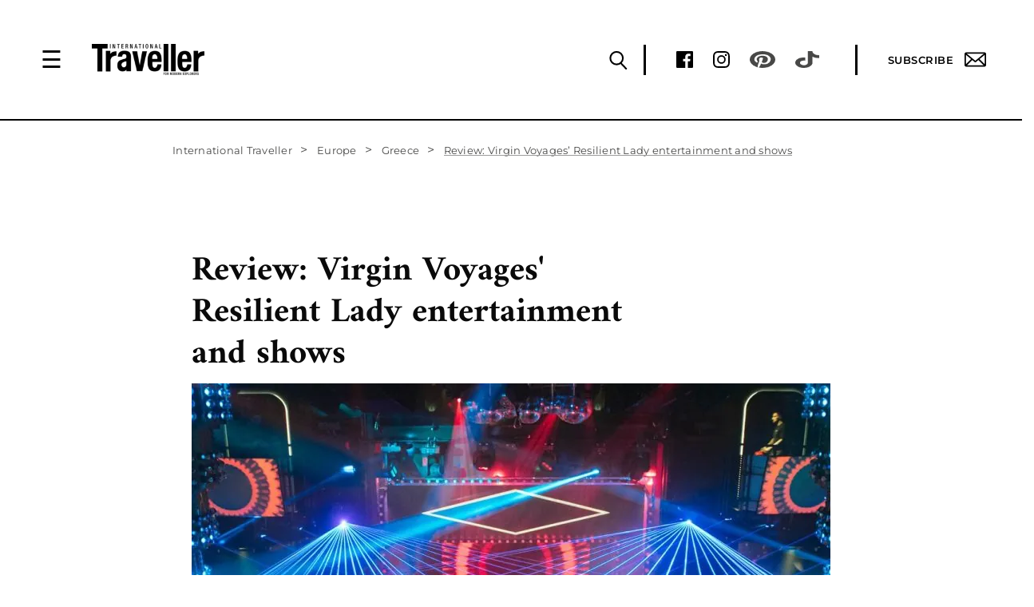

--- FILE ---
content_type: text/html; charset=UTF-8
request_url: https://www.internationaltraveller.com/europe/greece/virgin-voyages-resilient-lady-entertainment/
body_size: 31185
content:
<!--Header End-->

<!-- Raman Kumar -->
<!DOCTYPE html>
<!-- Microdata markup added by Google Structured Data Markup Helper. -->
<html lang="en-US" >
    <head>
        <style id="aoatfcss" media="all">html{font-size:16px;font-family:sans-serif;-webkit-text-size-adjust:100%;-ms-text-size-adjust:100%}body,html{overflow-x:hidden}.redesign-module-new{font-family:Montserrat,Amiri,sans-serif;font-size:16px;line-height:1.4;color:#0a0a0a;z-index:99;position:relative;clear:both}@media screen and (max-width:767px){.redesign-module-new .container{padding-right:0;padding-left:0}}.redesign-module-new .wrappper{max-width:840px;margin:0 auto}.redesign-module-new h4{color:#0a0a0a!important;font-family:Amiri,serif;font-size:20px;font-weight:700;line-height:30px;letter-spacing:0;text-transform:initial}.redesign-module-new h4 a{color:#0a0a0a}.redesign-module-new p{color:#0a0a0a;font-family:Amiri,serif;font-size:20px;font-weight:400;line-height:30px;letter-spacing:0}.redesign-module-new .breadcrumb{background:#fff;border:none;border-radius:0;margin-bottom:0;padding:26px 1px 8px}.redesign-module-new .breadcrumb .breadcrumb-item a,.redesign-module-new .breadcrumb .breadcrumb-item.active{color:#484847;font-size:13px;font-family:Montserrat,sans-serif;font-weight:400;line-height:15.6px;letter-spacing:.02em}.redesign-module-new .breadcrumb .breadcrumb-item.active span{position:relative}.redesign-module-new .breadcrumb .breadcrumb-item.active span:after{content:'';position:absolute;bottom:1px;left:0;right:0;display:block;height:1px;border-bottom:.75px solid #9d9d9d}.redesign-module-new .breadcrumb>li+li:before{content:'>';color:#484847;text-decoration:none;padding:0 8px 0 6px;font-size:16px}@media screen and (min-width:768px){.owl-carousel{max-height:445px}}.redesign-module-new .margin-top-ninety{margin-top:90px}@media screen and (max-width:767px){.redesign-module-new .margin-top-ninety{margin-top:50px}}.redesign-module-new .single-post{margin-bottom:48px;max-width:800px;margin-right:auto;margin-left:auto}.redesign-module-new .single-post h1{color:#0a0a0a;font-family:Amiri,sans-serif;font-weight:700;font-size:43px;line-height:52px;margin-top:17px;margin-bottom:10px;max-width:600px}.redesign-module-new .single-post .article-img-caption{line-height:16px;margin-top:8px;font-size:13px;font-family:Montserrat,sans-serif;font-weight:400;letter-spacing:.02em}.redesign-module-new .h2-like-module .owl-carousel{margin-bottom:3px}.featured-image-section,.image-google-map{position:relative}@media (min-width:1120px){.redesign-module-new .container{width:1120px;padding-left:0;padding-right:0}}@media (max-width:1260px){.redesign-module-new.header-fixed-top{margin-top:83px}}@media (min-width:768px) and (max-width:992px){.redesign-module-new .wrappper{padding-left:15px;padding-right:15px}}@media (max-width:767px){.img-responsive{display:block;max-width:100%;height:auto}.redesign-module-new nav.nav-breadcrumb{display:none}.redesign-module-new p{font-size:18px;line-height:28px}.redesign-module-new .wrappper{padding-left:15px;padding-right:15px}.redesign-module-new h4{font-size:20px;line-height:24px}.redesign-module-new .single-post{max-width:345px;margin:40px auto -1px}.redesign-module-new .single-post h1{font-size:30px;line-height:36px;margin-top:18px;margin-bottom:20px}.redesign-module-new .h2-like-module .owl-carousel{margin-bottom:0!important}.redesign-module-new .h2-like-module h4{margin-top:22px}.redesign-module-new .single-post .article-img-caption{margin-top:7px}}.redesign-module-new.header-fixed-top{margin-top:0!important}@media (max-width:1260px){.redesign-module-new.header-fixed-top{margin-top:0!important}}.redesign-module-new .container{background:#fff;max-width:850px;width:100%}@media only screen and (min-width:1239px){.left-right-ads{display:block;position:fixed;width:1239px;top:222px;left:50%;margin-left:-620px;z-index:887}.left-wing-ad{width:160px;float:left}.right-wing-ad{width:160px;float:right}}.owl-carousel{position:relative;display:none;width:100%;z-index:1}body{margin:0;--wp--preset--color--black:#000;--wp--preset--color--cyan-bluish-gray:#abb8c3;--wp--preset--color--white:#fff;--wp--preset--color--pale-pink:#f78da7;--wp--preset--color--vivid-red:#cf2e2e;--wp--preset--color--luminous-vivid-orange:#ff6900;--wp--preset--color--luminous-vivid-amber:#fcb900;--wp--preset--color--light-green-cyan:#7bdcb5;--wp--preset--color--vivid-green-cyan:#00d084;--wp--preset--color--pale-cyan-blue:#8ed1fc;--wp--preset--color--vivid-cyan-blue:#0693e3;--wp--preset--color--vivid-purple:#9b51e0;--wp--preset--gradient--vivid-cyan-blue-to-vivid-purple:linear-gradient(135deg,rgba(6,147,227,1) 0%,#9b51e0 100%);--wp--preset--gradient--light-green-cyan-to-vivid-green-cyan:linear-gradient(135deg,#7adcb4 0%,#00d082 100%);--wp--preset--gradient--luminous-vivid-amber-to-luminous-vivid-orange:linear-gradient(135deg,rgba(252,185,0,1) 0%,rgba(255,105,0,1) 100%);--wp--preset--gradient--luminous-vivid-orange-to-vivid-red:linear-gradient(135deg,rgba(255,105,0,1) 0%,#cf2e2e 100%);--wp--preset--gradient--very-light-gray-to-cyan-bluish-gray:linear-gradient(135deg,#eee 0%,#a9b8c3 100%);--wp--preset--gradient--cool-to-warm-spectrum:linear-gradient(135deg,#4aeadc 0%,#9778d1 20%,#cf2aba 40%,#ee2c82 60%,#fb6962 80%,#fef84c 100%);--wp--preset--gradient--blush-light-purple:linear-gradient(135deg,#ffceec 0%,#9896f0 100%);--wp--preset--gradient--blush-bordeaux:linear-gradient(135deg,#fecda5 0%,#fe2d2d 50%,#6b003e 100%);--wp--preset--gradient--luminous-dusk:linear-gradient(135deg,#ffcb70 0%,#c751c0 50%,#4158d0 100%);--wp--preset--gradient--pale-ocean:linear-gradient(135deg,#fff5cb 0%,#b6e3d4 50%,#33a7b5 100%);--wp--preset--gradient--electric-grass:linear-gradient(135deg,#caf880 0%,#71ce7e 100%);--wp--preset--gradient--midnight:linear-gradient(135deg,#020381 0%,#2874fc 100%);--wp--preset--font-size--small:13px;--wp--preset--font-size--medium:20px;--wp--preset--font-size--large:36px;--wp--preset--font-size--x-large:42px;--wp--preset--spacing--20:.44rem;--wp--preset--spacing--30:.67rem;--wp--preset--spacing--40:1rem;--wp--preset--spacing--50:1.5rem;--wp--preset--spacing--60:2.25rem;--wp--preset--spacing--70:3.38rem;--wp--preset--spacing--80:5.06rem;--wp--preset--shadow--natural:6px 6px 9px rgba(0,0,0,.2);--wp--preset--shadow--deep:12px 12px 50px rgba(0,0,0,.4);--wp--preset--shadow--sharp:6px 6px 0px rgba(0,0,0,.2);--wp--preset--shadow--outlined:6px 6px 0px -3px rgba(255,255,255,1),6px 6px rgba(0,0,0,1);--wp--preset--shadow--crisp:6px 6px 0px rgba(0,0,0,1)}aside,main,nav{display:block}.container{padding-right:15px;padding-left:15px;margin-right:auto;margin-left:auto}@media (min-width:768px){.redesign-module-new .h2-like-module .owl-carousel h4{margin-top:14px;margin-bottom:20px}.container{width:750px}}@media (min-width:992px){.container{width:970px}}@media (min-width:1200px){.container{width:1170px}}.row{margin-right:-15px;margin-left:-15px}.col-sm-12{position:relative;min-height:1px;padding-right:15px;padding-left:15px}@media (min-width:768px){.col-sm-12{float:left;width:100%}}.img-responsive{display:block;max-width:100%;height:auto}h1,h4{font-family:inherit;font-weight:500;line-height:1.1;color:inherit}h1{margin-top:20px;margin-bottom:10px;font-size:36px}h4{margin-top:10px;margin-bottom:10px;font-size:18px}p{margin:0 0 10px}.breadcrumb{padding:8px 15px;margin-bottom:20px;list-style:none;background-color:#f5f5f5;border-radius:4px}.breadcrumb>li{display:inline-block}.breadcrumb>li+li:before{padding:0 5px;color:#ccc;content:"/\00a0"}.breadcrumb>.active{color:#777}a{text-decoration:none}.container:after,.container:before,.row:after,.row:before{display:table;content:" "}.container:after,.row:after{clear:both}@font-face{font-family:Amiri;font-style:italic;font-weight:400;font-display:swap;src:url(https://fonts.gstatic.com/s/amiri/v24/J7afnpd8CGxBHpUrhLQY66NL.woff2) format('woff2');unicode-range:U+0600-06FF,U+200C-200E,U+2010-2011,U+204F,U+2E41,U+FB50-FDFF,U+FE80-FEFC}@font-face{font-family:Amiri;font-style:italic;font-weight:400;font-display:swap;src:url(https://fonts.gstatic.com/s/amiri/v24/J7afnpd8CGxBHpUrhL8Y66NL.woff2) format('woff2');unicode-range:U+0100-024F,U+0259,U+1E00-1EFF,U+2020,U+20A0-20AB,U+20AD-20CF,U+2113,U+2C60-2C7F,U+A720-A7FF}@font-face{font-family:Amiri;font-style:italic;font-weight:400;font-display:swap;src:url(https://fonts.gstatic.com/s/amiri/v24/J7afnpd8CGxBHpUrhLEY6w.woff2) format('woff2');unicode-range:U+0000-00FF,U+0131,U+0152-0153,U+02BB-02BC,U+02C6,U+02DA,U+02DC,U+2000-206F,U+2074,U+20AC,U+2122,U+2191,U+2193,U+2212,U+2215,U+FEFF,U+FFFD}@font-face{font-family:Amiri;font-style:normal;font-weight:400;font-display:swap;src:url(https://fonts.gstatic.com/s/amiri/v24/J7aRnpd8CGxBHpUgtLMA7w.woff2) format('woff2');unicode-range:U+0100-024F,U+0259,U+1E00-1EFF,U+2020,U+20A0-20AB,U+20AD-20CF,U+2113,U+2C60-2C7F,U+A720-A7FF}@font-face{font-family:Amiri;font-style:normal;font-weight:400;font-display:swap;src:url(https://fonts.gstatic.com/s/amiri/v24/J7aRnpd8CGxBHpUutLM.woff2) format('woff2');unicode-range:U+0000-00FF,U+0131,U+0152-0153,U+02BB-02BC,U+02C6,U+02DA,U+02DC,U+2000-206F,U+2074,U+20AC,U+2122,U+2191,U+2193,U+2212,U+2215,U+FEFF,U+FFFD}@font-face{font-family:Amiri;font-style:normal;font-weight:700;font-display:swap;src:url(https://fonts.gstatic.com/s/amiri/v24/J7acnpd8CGxBHp2VkaYxzp5yGw.woff2) format('woff2');unicode-range:U+0100-024F,U+0259,U+1E00-1EFF,U+2020,U+20A0-20AB,U+20AD-20CF,U+2113,U+2C60-2C7F,U+A720-A7FF}@font-face{font-family:Amiri;font-style:normal;font-weight:700;font-display:swap;src:url(https://fonts.gstatic.com/s/amiri/v24/J7acnpd8CGxBHp2VkaY_zp4.woff2) format('woff2');unicode-range:U+0000-00FF,U+0131,U+0152-0153,U+02BB-02BC,U+02C6,U+02DA,U+02DC,U+2000-206F,U+2074,U+20AC,U+2122,U+2191,U+2193,U+2212,U+2215,U+FEFF,U+FFFD}@font-face{font-family:Montserrat;font-style:normal;font-weight:400;font-display:swap;src:url(https://fonts.gstatic.com/s/montserrat/v24/JTUSjIg1_i6t8kCHKm459Wdhyzbi.woff2) format('woff2');unicode-range:U+0100-024F,U+0259,U+1E00-1EFF,U+2020,U+20A0-20AB,U+20AD-20CF,U+2113,U+2C60-2C7F,U+A720-A7FF}@font-face{font-family:Montserrat;font-style:normal;font-weight:400;font-display:swap;src:url(https://fonts.gstatic.com/s/montserrat/v24/JTUSjIg1_i6t8kCHKm459Wlhyw.woff2) format('woff2');unicode-range:U+0000-00FF,U+0131,U+0152-0153,U+02BB-02BC,U+02C6,U+02DA,U+02DC,U+2000-206F,U+2074,U+20AC,U+2122,U+2191,U+2193,U+2212,U+2215,U+FEFF,U+FFFD}@font-face{font-family:Montserrat;font-style:normal;font-weight:500;font-display:swap;src:url(https://fonts.gstatic.com/s/montserrat/v24/JTUSjIg1_i6t8kCHKm459Wdhyzbi.woff2) format('woff2');unicode-range:U+0100-024F,U+0259,U+1E00-1EFF,U+2020,U+20A0-20AB,U+20AD-20CF,U+2113,U+2C60-2C7F,U+A720-A7FF}@font-face{font-family:Montserrat;font-style:normal;font-weight:500;font-display:swap;src:url(https://fonts.gstatic.com/s/montserrat/v24/JTUSjIg1_i6t8kCHKm459Wlhyw.woff2) format('woff2');unicode-range:U+0000-00FF,U+0131,U+0152-0153,U+02BB-02BC,U+02C6,U+02DA,U+02DC,U+2000-206F,U+2074,U+20AC,U+2122,U+2191,U+2193,U+2212,U+2215,U+FEFF,U+FFFD}@font-face{font-family:Montserrat;font-style:normal;font-weight:600;font-display:swap;src:url(https://fonts.gstatic.com/s/montserrat/v24/JTUSjIg1_i6t8kCHKm459Wdhyzbi.woff2) format('woff2');unicode-range:U+0100-024F,U+0259,U+1E00-1EFF,U+2020,U+20A0-20AB,U+20AD-20CF,U+2113,U+2C60-2C7F,U+A720-A7FF}@font-face{font-family:Montserrat;font-style:normal;font-weight:600;font-display:swap;src:url(https://fonts.gstatic.com/s/montserrat/v24/JTUSjIg1_i6t8kCHKm459Wlhyw.woff2) format('woff2');unicode-range:U+0000-00FF,U+0131,U+0152-0153,U+02BB-02BC,U+02C6,U+02DA,U+02DC,U+2000-206F,U+2074,U+20AC,U+2122,U+2191,U+2193,U+2212,U+2215,U+FEFF,U+FFFD}@font-face{font-family:Montserrat;font-style:normal;font-weight:700;font-display:swap;src:url(https://fonts.gstatic.com/s/montserrat/v24/JTUSjIg1_i6t8kCHKm459Wdhyzbi.woff2) format('woff2');unicode-range:U+0100-024F,U+0259,U+1E00-1EFF,U+2020,U+20A0-20AB,U+20AD-20CF,U+2113,U+2C60-2C7F,U+A720-A7FF}@font-face{font-family:Montserrat;font-style:normal;font-weight:700;font-display:swap;src:url(https://fonts.gstatic.com/s/montserrat/v24/JTUSjIg1_i6t8kCHKm459Wlhyw.woff2) format('woff2');unicode-range:U+0000-00FF,U+0131,U+0152-0153,U+02BB-02BC,U+02C6,U+02DA,U+02DC,U+2000-206F,U+2074,U+20AC,U+2122,U+2191,U+2193,U+2212,U+2215,U+FEFF,U+FFFD}@media only screen and (-webkit-min-device-pixel-ratio:1.5),only screen and (-o-min-device-pixel-ratio:3/2),only screen and (min--moz-device-pixel-ratio:1.5),only screen and (min-device-pixel-ratio:1.5){body,html{width:100%;overflow-x:hidden}}.tr-logo img{max-width:100%;height:auto}.left-right-ads{display:none}@media only screen and (min-width:1780px){.left-right-ads{display:block;position:fixed;width:1780px;top:165px;left:50%;margin-left:-890px;z-index:886}.left-wing-ad{width:160px;float:left}.right-wing-ad{width:160px;float:right}}main{padding-top:151px;z-index:887;max-width:1440px;margin-left:auto;margin-right:auto;position:relative}@media screen and (max-width:1024px){main{padding-top:100px}}ul{list-style-type:none}img.thumbnail-desktop{display:block!important}img.thumbnail-mobile{display:none!important}form.solr-search-form{width:100%;max-width:600px;margin:0 auto;position:relative}.solr-search-form-input{width:100%;padding:12px 50px 12px 20px;-webkit-box-sizing:border-box;box-sizing:border-box;background-color:transparent;border:3px solid #fff;font-family:Amiri,serif;font-size:18px;font-weight:400;line-height:1.33;letter-spacing:-.39px;color:#fff;position:relative;height:50px}.solr-search-form-input::-webkit-input-placeholder{color:#fff}.solr-search-form-input::-moz-placeholder{color:#fff}.solr-search-form-input:-ms-input-placeholder{color:#fff}.solr-search-form-input::-ms-input-placeholder{color:#fff}.solr-search-form button{position:absolute;background-image:url(https://s1.it.atcdn.net/wp-content/themes/itmag/images/redesign/search-icon-white.png)!important;content:'';background-repeat:no-repeat;width:18px;height:18px;display:block;top:17px;right:20px;border-style:none;background-color:transparent;background-position:top;-webkit-background-size:cover;-moz-background-size:cover;-o-background-size:cover;background-size:cover}.tr-navbar{display:-webkit-box;display:-webkit-flex;display:-ms-flexbox;display:flex;-webkit-box-orient:horizontal;-webkit-box-direction:normal;-webkit-flex-direction:row;-ms-flex-direction:row;flex-direction:row;-webkit-box-align:center;-webkit-align-items:center;-ms-flex-align:center;align-items:center;position:fixed;-webkit-box-pack:justify;-webkit-justify-content:space-between;-ms-flex-pack:justify;justify-content:space-between;width:100%;padding:0 45px 0 51px;height:151px;border-bottom:2px solid #000;background-color:#fff;z-index:889;top:0}@media screen and (max-width:1024px){.tr-navbar{height:100px}}.tr-navbar .tr-navbar__logo{display:-webkit-box;display:-webkit-flex;display:-ms-flexbox;display:flex}@media screen and (max-width:767px){main{padding-top:70px}.solr-search-form-input{max-width:375px}img.thumbnail-desktop{display:none!important}img.thumbnail-mobile{display:block!important}.tr-navbar{padding:0 25px;height:70px!important}.tr-navbar .tr-navbar__logo{width:100%;-webkit-box-pack:justify;-webkit-justify-content:space-between;-ms-flex-pack:justify;justify-content:space-between}}.tr-navbar .tr-navbar__logo .tr-hamburger{display:none;margin:0 37px 0 0}.tr-navbar .tr-navbar__logo .tr-hamburger .tr-hamburger-icon{color:#000;text-decoration:none;font-size:30px;line-height:40px}.tr-navbar .tr-navbar__logo .tr-logo{width:231px;height:65px;padding-top:14px}@media screen and (max-width:1440px){.tr-navbar .tr-navbar__logo .tr-hamburger{display:inline-block}.tr-navbar .tr-navbar__logo .tr-logo{width:141px;height:40px;padding-top:0}}.tr-navbar .tr-navbar__menu{display:-webkit-box;display:-webkit-flex;display:-ms-flexbox;display:flex;-webkit-box-orient:vertical;-webkit-box-direction:normal;-webkit-flex-direction:column;-ms-flex-direction:column;flex-direction:column}.tr-navbar .tr-navbar__menu .tr-navbar__menu_social{display:-webkit-box;display:-webkit-flex;display:-ms-flexbox;display:flex;-webkit-box-orient:horizontal;-webkit-box-direction:normal;-webkit-flex-direction:row;-ms-flex-direction:row;flex-direction:row;-webkit-box-pack:end;-webkit-justify-content:flex-end;-ms-flex-pack:end;justify-content:flex-end;height:38px;-webkit-box-align:center;-webkit-align-items:center;-ms-flex-align:center;align-items:center}@media screen and (max-width:767px){.tr-navbar .tr-navbar__menu .tr-navbar__menu_social{display:none}}.tr-navbar .tr-navbar__menu .tr-navbar__menu_social .tr-social-link{margin-right:25px}.tr-navbar .tr-navbar__menu .tr-navbar__menu_social .tr-ver-divider{width:3px;height:38px;background-color:#000;margin:0 38px 0 20px}.tr-navbar .tr-navbar__menu .tr-navbar__menu_social .tr-subscribe-link{display:-webkit-box;display:-webkit-flex;display:-ms-flexbox;display:flex;-webkit-box-align:center;-webkit-align-items:center;-ms-flex-align:center;align-items:center;font-family:Montserrat,sans-serif;font-size:13px;font-weight:600;line-height:normal;letter-spacing:.5px;text-decoration:none;text-transform:uppercase;color:#000}.tr-navbar .tr-navbar__menu .tr-navbar__menu_social .tr-subscribe-link img{margin-left:14px}.tr-navbar .tr-navbar__menu .tr-menu{display:flex}.tr-mobile-socials-icons,.tr-navbar .tr-navbar__menu .tr-menu .tr-head-aside{display:none}@media screen and (max-width:767px){.tr-mobile-socials-icons{display:-webkit-box;display:-webkit-flex;display:-ms-flexbox;display:flex;margin:0 25px;padding:25px 0}.tr-mobile-socials-icons .tr-social-link img{width:21px;height:21px;margin-right:22px}.tr-mobile-socials-icons .tr-subscribe-link{display:-webkit-box;display:-webkit-flex;display:-ms-flexbox;display:flex;font-size:14px;font-weight:600;font-style:normal;font-stretch:normal;line-height:21px;letter-spacing:.97px;text-transform:uppercase;margin-left:14px}.tr-mobile-socials-icons .tr-subscribe-link img{margin-left:7px}}.tr-menu .tr-desktop-row{display:flex}@media screen and (max-width:1440px){.tr-menu .tr-desktop-row{display:inline}.tr-navbar .tr-navbar__menu .tr-menu{display:none;justify-content:space-between;-webkit-box-orient:vertical;-webkit-box-direction:normal;-webkit-flex-direction:column;-ms-flex-direction:column;flex-direction:column;width:100%;max-width:360px;height:100%;position:fixed;top:0;left:0;background-color:#000;overflow-x:hidden;padding-top:0;z-index:100;margin:0;color:#fff}.tr-navbar .tr-navbar__menu .tr-menu .tr-head-aside{display:-webkit-box;display:-webkit-flex;display:-ms-flexbox;display:flex;-webkit-box-pack:justify;-webkit-justify-content:space-between;-ms-flex-pack:justify;justify-content:space-between;-webkit-box-align:center;-webkit-align-items:center;-ms-flex-align:center;align-items:center;height:40px;margin:30px 50px 53px}.tr-navbar .tr-navbar__menu .tr-menu .tr-head-aside .tr-close-aside{color:#fff;font-size:50px;line-height:40px}.tr-navbar .tr-navbar__menu .tr-menu .tr-head-aside .tr-logo-aside{width:142px;height:40px}.tr-navbar .tr-navbar__menu .tr-menu .tr-head-aside .tr-search-aside{border:none;height:40px;line-height:40px;background-color:transparent;text-align:center}}.tr-search-btn{margin-top:35px}.small-desktop-search,.small-desktop-search-divider{display:none}@media screen and (max-width:1440px){.small-desktop-search,.small-desktop-search-divider{display:block}}.small-desktop-search,.tr-search-btn .tr-link-search-desktop{margin-left:14px;border:none;background-color:transparent;outline:0}#tr-search-desktop-panel{position:absolute;top:151px;left:0;display:none;-webkit-box-align:center;-webkit-align-items:center;-ms-flex-align:center;align-items:center;height:70px;background-color:#000;border-bottom:2px solid #fff;color:#fff;width:100%;padding:0 20px}@media screen and (max-width:1024px){#tr-search-desktop-panel{top:100px}}.mobile-subscribe-section{display:none}@media screen and (max-width:767px){.tr-navbar .tr-navbar__menu .tr-menu{max-width:100%}.tr-navbar .tr-navbar__menu .tr-menu .tr-head-aside{height:40px;margin:15px 25px 39px}#tr-search-desktop-panel{top:70px!important}.mobile-subscribe-section{display:block}.slider-three-item{max-width:315px;padding:0;margin:0 auto}}*{margin:0;padding:0;-webkit-box-sizing:border-box;box-sizing:border-box}img{width:100%;display:block}::-webkit-input-placeholder{color:#666}::-moz-placeholder{color:#666}:-ms-input-placeholder{color:#666}::-ms-input-placeholder{color:#666}::placeholder{color:#666}input{outline:0}.dropdownloginsignup{display:none;margin-top:150px;box-shadow:0 3px 10px rgb(0 0 0/.1);position:fixed;z-index:99999;width:17%;background:#fff;right:0}.dropdownloginsignup ul li:first-child{border-bottom:1px solid #eee}.dropdownloginsignup ul li{font-family:Amiri,Sans-serif;text-decoration:none;font-size:20px;font-weight:400;letter-spacing:.77px;text-align:center;padding:15px;text-transform:capitalize}.dropdownloginsignup ul li a{color:#000!important}.subscribebtn{width:8rem;height:2.7rem;border:1px solid #484847;background-color:transparent;font-weight:700;font-family:Amiri,Sans-serif;font-size:1rem;line-height:27px;text-transform:uppercase;margin-left:30px}.tr-search-btn{display:none}@media (min-width:1441px){.tr-search-btn{display:block}}.subscribebtn.loginsignup{width:10rem;margin-left:10px}.subscribebtn.loginsignup.mobile-login{display:none}#div-gpt-ad-1410742199224-0{display:none}@media (max-width:767px){.dropdownloginsignup{display:none;padding-top:0;margin-top:73px;box-shadow:0 3px 10px rgb(0 0 0/.1);position:fixed;z-index:9999;width:100%;background:#fff}.dropdownloginsignup ul li:first-child{border-bottom:1px solid #eee}.dropdownloginsignup ul li{color:#fff;font-family:Amiri,Sans-serif;text-decoration:none;font-size:20px;font-weight:400;letter-spacing:.77px;text-transform:capitalize}.subscribebtn.loginsignup{width:100px;margin-left:0}.subscribebtn.loginsignup.mobile-login{display:block}.subscribebtn.loginsignup.sm-hide{display:none!important}#div-gpt-ad-1410742199224-0{display:block}}.popup-overlay{position:fixed;top:0;left:0;width:100%;height:100%;background:rgba(0,0,0,.3);display:none;justify-content:center;align-items:flex-start;z-index:999999;overflow-y:auto;padding-top:40px;padding-bottom:40px;box-sizing:border-box}.popup-wrapper{width:640px;height:640px;position:relative;margin:auto}.popup-content{background-color:#fff;border:8px solid #000;border-radius:50%;padding:120px 145px;display:flex;flex-direction:column;justify-content:center;align-items:center;text-align:center;height:100%;width:100%;box-shadow:0 2px 10px rgba(0,0,0,.3)}.popup-content .popup-header{margin-bottom:20px}.popup-content .popup-body{display:flex;flex-direction:column;justify-content:center;align-items:center}.popup-header .popup-brand-logo{width:auto}.popup-header .popup-brand-logo img{width:100%;max-width:145px}.popup-content .popup-footer{margin-top:20px}.popup-heading{font-family:"EB Garamond",sans-serif;font-size:35px;font-weight:400;font-style:normal;color:#000;text-align:center;line-height:1.1;letter-spacing:normal;margin-bottom:8px}@media (max-width:767px){.popup-heading{display:none}}.success-message{display:none;font-family:"EB Garamond",sans-serif;font-size:35px;font-weight:400;font-style:normal;color:#000;text-align:center;line-height:1.1;letter-spacing:normal;margin-bottom:30px}.popup-paragraph{color:#000;font-family:"EB Garamond",sans-serif;font-weight:400;font-size:18px;line-height:24px}.popup-form{display:flex;flex-direction:column;row-gap:12px;margin:16px 0;width:100%;max-width:320px}.popup-form .popup-input{width:100%;background-color:#fff;font-size:13px;font-weight:700;line-height:1;color:#000;padding:12px 10px;border:1px solid #000;border-radius:6px;text-align:center}.popup-form .popup-submit-btn{width:100%;background-color:#000;font-size:13px;font-weight:700;text-transform:uppercase;line-height:1;letter-spacing:2px;color:#fff;padding:14px 10px;border:none;border-radius:6px}.popup-ok-btn{display:none;width:100%;background-color:#000;font-size:13px;font-weight:700;text-transform:uppercase;line-height:1;letter-spacing:2px;color:#fff;padding:14px 10px;border:none;border-radius:6px;margin-bottom:15px}.popup-link{text-decoration:underline;color:#000;font-size:16px;line-height:auto;font-weight:400}.popup-tiny-text{font-size:10px;font-weight:400;line-height:auto;color:#000}.popup-tiny-text a{text-decoration:underline!important}.popup-close-btn{position:absolute;top:45px;right:45px;background:0 0;border:none;font-size:48px}.error-message{display:none;color:red;font-weight:700}#in-progress{display:none;margin:5px auto;width:32px;height:auto}@media (max-width:1260px){.popup-overlay{padding-top:70px}.popup-wrapper{width:100%;height:auto;margin:0 40px}.popup-content{border-radius:100px;padding:70px 30px;max-width:480px;margin:0 auto}.popup-close-btn{top:-20px;right:0;width:40px;height:40px;font-size:40px;line-height:1}}.ubermenu,.ubermenu .ubermenu-column,.ubermenu .ubermenu-item,.ubermenu .ubermenu-nav,.ubermenu .ubermenu-submenu,.ubermenu .ubermenu-tabs,.ubermenu .ubermenu-target{margin:0;padding:0;left:auto;right:auto;top:auto;bottom:auto;text-indent:0;clip:auto;position:static;background:0 0;text-transform:none;overflow:visible;z-index:10;-webkit-box-shadow:none;-moz-box-shadow:none;-o-box-shadow:none;box-shadow:none;-webkit-box-sizing:border-box;-moz-box-sizing:border-box;-ms-box-sizing:border-box;-o-box-sizing:border-box;box-sizing:border-box;vertical-align:top;line-height:1.3em;border:none;border-radius:0;height:auto;width:auto;max-height:none;min-height:0}#ubermenu-nav-main-1083-primary-menu ul li a span.ubermenu-target-text{color:#fff;font-family:Amiri,Sans-serif;text-decoration:none;font-size:20px;font-weight:400;letter-spacing:.77px;text-transform:capitalize}.ubermenu .ubermenu-submenu-drop{-webkit-backface-visibility:hidden;-moz-backface-visibility:hidden;backface-visibility:hidden;-moz-transform:translateZ(0);-webkit-transform:translateZ(0)}.ubermenu{display:block;line-height:1.3em;text-align:left;background:0 0}.ubermenu,.ubermenu-nav{overflow:visible!important;z-index:100}.ubermenu-nav{text-align:inherit}.ubermenu-nav,.ubermenu-submenu{display:block;margin:0;padding:0;list-style:none}.ubermenu-bar-align-full{clear:both}.ubermenu .ubermenu-item{text-align:left;display:inline-block;vertical-align:top}.ubermenu .ubermenu-item-level-0{vertical-align:bottom;-moz-backface-visibility:visible;backface-visibility:visible}.ubermenu .ubermenu-item.ubermenu-item-level-0{float:none}.ubermenu-items-align-left.ubermenu-horizontal .ubermenu-item.ubermenu-item-level-0{float:left}body:not(.rtl) .ubermenu.ubermenu-horizontal .ubermenu-item-level-0:first-child>.ubermenu-target{border-left:none}.ubermenu .ubermenu-target{padding:15px 25px;display:block;text-decoration:none;position:relative}.ubermenu .ubermenu-target-text{display:inline-block;vertical-align:baseline;font-family:Montserrat,sans-serif;color:#000;font-size:13px;text-decoration:none;text-transform:uppercase;font-weight:600}.ubermenu .ubermenu-column{max-width:100%}.ubermenu .ubermenu-item .ubermenu-submenu-drop{position:absolute;z-index:500;top:-10000px;left:0;height:0;max-height:0;visibility:hidden;overflow:hidden;width:100%}.ubermenu .ubermenu-item:not(.ubermenu-active) .ubermenu-submenu-drop{min-height:0!important}.ubermenu .ubermenu-item-level-0>.ubermenu-submenu-drop{clip:rect(0,5000px,5000px,-5000px)}.ubermenu .ubermenu-submenu-drop.ubermenu-submenu-align-full_width,.ubermenu .ubermenu-submenu-drop.ubermenu-submenu-align-left_edge_item{left:0}.ubermenu .ubermenu-submenu-drop.ubermenu-submenu-align-full_width{width:100%}.ubermenu-transition-shift .ubermenu-item .ubermenu-submenu-drop{top:151px;background-color:#000;opacity:0}.ubermenu:not(.ubermenu-transition-slide) .ubermenu-submenu.ubermenu-submenu-type-mega{max-height:600px;overflow-y:auto;-webkit-overflow-scrolling:touch}.ubermenu.ubermenu-disable-submenu-scroll .ubermenu-item>.ubermenu-submenu.ubermenu-submenu-type-mega{overflow:hidden}.ubermenu .ubermenu-submenu-type-flyout>.ubermenu-item{display:block;float:none;position:relative;min-width:150px;clear:both}#menu-item-18235>.ubermenu-submenu-type-flyout>.ubermenu-item{float:right;width:850px}#menu-item-18235>.ubermenu-submenu-type-flyout>.ubermenu-item>a.ubermenu-target{width:250px}#menu-item-18264>.ubermenu-submenu-type-flyout>.ubermenu-item{float:right;width:525px}#menu-item-18264>.ubermenu-submenu-type-flyout>.ubermenu-item>a.ubermenu-target{width:250px}.ubermenu:not(.ubermenu-transition-slide) .ubermenu-submenu.ubermenu-submenu-type-flyout{max-height:99999px}.ubermenu .ubermenu-submenu .ubermenu-column{float:none;width:auto}.ubermenu .ubermenu-submenu .ubermenu-column-auto{min-width:100px;width:auto}.ubermenu .ubermenu-nav .ubermenu-column-full{width:100%;max-width:1000px}.ubermenu .ubermenu-nav .ubermenu-submenu-type-mega>li{float:right}.ubermenu .ubermenu-nav .ubermenu-column-1-4{width:25%}.ubermenu .ubermenu-nav .ubermenu-column-3-4{width:75%}.ubermenu .ubermenu-tabs{position:relative;width:100%}.ubermenu .ubermenu-tabs-group{border-style:solid}.ubermenu .ubermenu-tab .ubermenu-tab-content-panel{position:absolute;display:none}.ubermenu .ubermenu-tab .ubermenu-tab-content-panel,.ubermenu .ubermenu-tab>.ubermenu-target{border-width:0;border-style:solid}.ubermenu .ubermenu-tab-layout-left>.ubermenu-tabs-group{float:left;border-width:0;max-width:300px}.ubermenu .ubermenu-tab-layout-left>.ubermenu-tabs-group>.ubermenu-tab>.ubermenu-tab-content-panel{right:0;top:0;max-width:625px;column-count:3;column-fill:auto;height:464px}.ubermenu .ubermenu-column:after,.ubermenu .ubermenu-submenu:after,.ubermenu .ubermenu-tabs:after,.ubermenu:after{content:"";display:table;clear:both}.ubermenu-submenu-drop{background:#fff}.ubermenu .ubermenu-nav .ubermenu-item-level-0>a{margin-top:25px}.ubermenu .ubermenu-nav .ubermenu-item-has-children>a>.ubermenu-target-title:after{border-style:solid;border-width:2px 2px 0 0;content:'';display:inline-block;width:7px;height:7px;left:10px;position:relative;top:5px;transform:rotate(135deg);vertical-align:top}.ubermenu .ubermenu-nav .ubermenu-item-has-children.ubermenu-item-type-post_type>a>.ubermenu-target-title:after{border-style:solid;border-width:2px 2px 0 0;content:'';display:inline-block;width:7px;height:7px;left:10px;position:relative;top:5px;transform:rotate(45deg);vertical-align:top}@media screen and (max-width:767px){.ubermenu .ubermenu-tab-layout-left>.ubermenu-tabs-group{max-width:100%}}@media screen and (max-width:1440px){.ubermenu .ubermenu-nav .ubermenu-item-has-children.ubermenu-item-type-post_type>a>.ubermenu-target-title:after{position:relative;top:1px;transform:rotate(135deg);vertical-align:top}.ubermenu-item-level-0{width:100%}.ubermenu-item-level-0>a{margin-top:0;width:100%}.ubermenu-item-level-0>a>.ubermenu-target-title{color:#fff!important;font-size:18px;text-decoration:none}.ubermenu-transition-shift .ubermenu-item .ubermenu-submenu-drop{position:inherit}.ubermenu .ubermenu-nav .ubermenu-column-1-4{width:100%;max-width:100%}.ubermenu-item-level-0>.ubermenu-submenu-type-flyout>.ubermenu-item{float:none!important;width:100%!important;margin-left:20px!important}.ubermenu .ubermenu-tab-layout-left>.ubermenu-tabs-group{padding-left:20px;padding-right:20px}.ubermenu .ubermenu-tab-layout-left>.ubermenu-tabs-group>.ubermenu-tab>.ubermenu-tab-content-panel{display:none}#menu-item-18235>.ubermenu-submenu-type-flyout>.ubermenu-item{float:none;width:100%;margin-left:20px}#menu-item-18235>.ubermenu-submenu-type-flyout>.ubermenu-item>a.ubermenu-target,#menu-item-18264>.ubermenu-submenu-type-flyout>.ubermenu-item>a.ubermenu-target{width:320px}}@media screen and (min-width:1025px){.ubermenu{display:block!important}}@media screen and (max-width:1024px){.ubermenu .ubermenu-submenu .ubermenu-column-auto{min-width:250px}.ubermenu .ubermenu-nav .ubermenu-item-level-0>a{margin-top:0}.ubermenu .ubermenu-tabs .ubermenu-tab-content-panel{box-shadow:0 5px 10px rgba(0,0,0,.075)}}</style><link rel="stylesheet" media="print" href="https://www.internationaltraveller.com/wp-content/cache/autoptimize/css/autoptimize_6d9984af291366382ba2f907c297f897.css" onload="this.onload=null;this.media='all';"><noscript id="aonoscrcss"><link media="all" href="https://www.internationaltraveller.com/wp-content/cache/autoptimize/css/autoptimize_6d9984af291366382ba2f907c297f897.css" rel="stylesheet"></noscript><title>Virgin Voyages’ Resilient Lady Entertainment - International Traveller</title>
        <meta name="viewport" content="width=device-width, initial-scale=1">
        <meta http-equiv="Content-Type" content="text/html" charset="utf-8"/>
        <link rel="pingback" href="https://www.internationaltraveller.com/xmlrpc.php" />
        <meta name="google-site-verification" content="RRhbYXdlRg3WRct5ke0TsvuXdLvtOngmJdvqZpywQxA" />
        <meta name='yandex-verification' content='7a3891c7a0805edb' />
        <meta name="p:domain_verify" content="175461c7597d846eb0e9708bb18c9f7e"/>
        <meta name="msvalidate.01" content="5D1BEC4AE3107BA412AB65FB1164F96B" />

                
        <link rel="shortcut icon" href="https://www.internationaltraveller.com/wp-content/themes/itmag/images/favicon/favicon.ico" type="image/x-icon">
        <link rel="icon" href="https://www.internationaltraveller.com/wp-content/themes/itmag/images/favicon/favicon.ico" type="image/x-icon">
        <!-- Separate CSS and JS files for different templates -->
                <!--End Separate CSS files for different templates -->
        <meta name='robots' content='index, follow, max-image-preview:large, max-snippet:-1, max-video-preview:-1' />

<!-- Google Tag Manager for WordPress by gtm4wp.com -->
<script data-cfasync="false" data-pagespeed-no-defer>
	var gtm4wp_datalayer_name = "dataLayer";
	var dataLayer = dataLayer || [];
</script>
<!-- End Google Tag Manager for WordPress by gtm4wp.com -->
	<!-- This site is optimized with the Yoast SEO plugin v24.5 - https://yoast.com/wordpress/plugins/seo/ -->
	<meta name="description" content="The Virgin Voyages’ entertainment offering is a quite singular experience. Check out the Resilient Lady entertainment and shows here. " />
	<link rel="canonical" href="https://www.internationaltraveller.com/europe/greece/virgin-voyages-resilient-lady-entertainment/" />
	<meta property="og:locale" content="en_US" />
	<meta property="og:type" content="article" />
	<meta property="og:title" content="Virgin Voyages’ Resilient Lady Entertainment - International Traveller" />
	<meta property="og:description" content="The Virgin Voyages’ entertainment offering is a quite singular experience. Check out the Resilient Lady entertainment and shows here. " />
	<meta property="og:url" content="https://www.internationaltraveller.com/europe/greece/virgin-voyages-resilient-lady-entertainment/" />
	<meta property="article:published_time" content="2023-06-21T02:26:45+00:00" />
	<meta property="og:image" content="https://s1.it.atcdn.net/wp-content/uploads/2023/06/HEROLazer-Top-Dance-Party-ginajoyphoto.jpg" />
	<meta property="og:image:width" content="1200" />
	<meta property="og:image:height" content="801" />
	<meta property="og:image:type" content="image/jpeg" />
	<meta name="author" content="Cath Botor" />
	<meta name="twitter:card" content="summary_large_image" />
	<meta name="twitter:label1" content="Written by" />
	<meta name="twitter:data1" content="Cath Botor" />
	<meta name="twitter:label2" content="Est. reading time" />
	<meta name="twitter:data2" content="4 minutes" />
	<!-- / Yoast SEO plugin. -->



<link rel="alternate" type="application/rss+xml" title=" &raquo; Review: Virgin Voyages&#8217; Resilient Lady entertainment and shows Comments Feed" href="https://www.internationaltraveller.com/europe/greece/virgin-voyages-resilient-lady-entertainment/feed/" />











<!-- Google Tag Manager for WordPress by gtm4wp.com -->
<!-- GTM Container placement set to footer -->
<script data-cfasync="false" data-pagespeed-no-defer type="text/javascript">
	var dataLayer_content = {"visitorIP":"18.224.179.129","pageTitle":"Virgin Voyages’ Resilient Lady Entertainment - International Traveller","pagePostType":"post","pagePostType2":"single-post","pageCategory":["greece"],"pageAttributes":["cruise-ocean-posts","cruising","from-magazine"],"pagePostAuthor":"Cath Botor","pagePostDate":"June 21, 2023","pagePostDateYear":2023,"pagePostDateMonth":6,"pagePostDateDay":21,"pagePostDateDayName":"Wednesday","pagePostDateHour":12,"pagePostDateMinute":26,"pagePostDateIso":"2023-06-21T12:26:45+10:00","pagePostDateUnix":1687350405,"pagePostTerms":{"category":["Greece"],"post_tag":["cruise-ocean-posts","cruising","from-magazine"],"meta":{"writer-name":"Quentin Long","Tag_line":"featured post","custom_post_template":"article.php"}},"browserName":"","browserVersion":"","browserEngineName":"","browserEngineVersion":"","osName":"","osVersion":"","deviceType":"bot","deviceManufacturer":"","deviceModel":"","postID":71556};
	dataLayer.push( dataLayer_content );
</script>
<script data-cfasync="false" data-pagespeed-no-defer type="text/javascript" data-type="lazy" data-src="[data-uri]"></script>
<!-- End Google Tag Manager for WordPress by gtm4wp.com -->		
		                        <!-- Meta for solr search -->
        <meta name="solr-page-type" content="post" />
        <meta name="solr-thumbnail" content="https://s1.it.atcdn.net/wp-content/uploads/2023/06/HEROLazer-Top-Dance-Party-ginajoyphoto-150x100.jpg" />
        <meta name="solr-tags" content="cruise-ocean-posts,cruising,from-magazine" />
        <meta name="solr-categories" content="Europe,Greece" />
        <meta name="solr-publish-date" content="2023-06-21T00:00:00Z" />
        <!-- END Meta for solr search -->
        <meta property="og:title" content="Review: Virgin Voyages&#8217; Resilient Lady entertainment and shows"/>
        <meta property="og:type" content="article"/>
        <meta property="og:url" content="https://www.internationaltraveller.com/europe/greece/virgin-voyages-resilient-lady-entertainment/"/>
        <meta property="og:image" content="https://s1.it.atcdn.net/wp-content/uploads/2023/06/HEROLazer-Top-Dance-Party-ginajoyphoto-800x600.jpg"/>
        <meta property="og:site_name" content="International traveller magazine"/>
        <meta property="og:description" content=""/>
		<link rel="preload" as="image" href="https://www.internationaltraveller.com/wp-content/themes/itmag/images/home/assets/logo2x_resized.png">
                        <script type="text/javascript" data-type="lazy" data-src="[data-uri]"></script>

                <!-- Structure data-->
        <script type="application/ld+json">
        {"@context":"https://schema.org","@graph":[{"@context":"http://schema.org","@type":"Organization","url":"https://www.internationaltraveller.com","logo":"https://s1.it.atcdn.net/wp-content/uploads/2015/07/Masthead-original3.png","name":"Australian Traveller Media","email":"info@internationaltraveller.com","foundingDate":"01-01-2012","founder":["Quentin Long","Nigel Herbert"],"description":"Australian Traveller Media is Australia\u2019s largest independent travel publisher. Founded in 2005 the company\u2019s mission is to connect people to their incredible experiences. Australian Traveller Media publishes two brands; Australiantraveller.com, an Australian domestic travel brand and Internationaltraveller.com for Australian\u2019s travelling outside the country.","sameAs":["https://www.facebook.com/InternationalTraveller","https://twitter.com/IntTravellerMag","https://www.instagram.com/internationaltraveller/"],"address":{"@type":"PostalAddress","addressLocality":"Surry Hills","addressRegion":"NSW","postalCode":"2010","streetAddress":"Suite 101, 15 Belvoir Street"},"contactPoint":{"@type":"ContactPoint","telephone":"+61 02 9698 7072","contactType":"Customer Service"}},{"@type":"WebSite","@id":"https://www.internationaltraveller.com/#website","url":"https://www.internationaltraveller.com/","name":"Australian Traveller","description":"Honestly Australian","publisher":{"@id":"https://www.internationaltraveller.com/#organization"},"potentialAction":{"@type":"SearchAction","target":{"@type":"EntryPoint","urlTemplate":"https://www.internationaltraveller.com/search?search_term={search_term_string}"},"query-input":"required name=search_term_string"},"inLanguage":"en-AU"},{"@type":"ImageObject","inLanguage":"en-AU","@id":"https://www.internationaltraveller.com/europe/greece/virgin-voyages-resilient-lady-entertainment/#primaryimage","url":"https://s1.it.atcdn.net/wp-content/uploads/2023/06/HEROLazer-Top-Dance-Party-ginajoyphoto-800x600.jpg","contentUrl":"https://www.internationaltraveller.com/europe/greece/virgin-voyages-resilient-lady-entertainment/","width":800,"height":600,"caption":""},{"@type":"WebPage","@id":"https://www.internationaltraveller.com/europe/greece/virgin-voyages-resilient-lady-entertainment/#webpage","url":"https://www.internationaltraveller.com/europe/greece/virgin-voyages-resilient-lady-entertainment/","name":"Review: Virgin Voyages' Resilient Lady entertainment and shows","isPartOf":{"@id":"https://www.internationaltraveller.com/#website"},"primaryImageOfPage":{"@id":"https://www.internationaltraveller.com/europe/greece/virgin-voyages-resilient-lady-entertainment/#primaryimage"},"datePublished":"2023-06-21T12:26:45+10:00","dateModified":"2023-06-21T12:26:45+10:00","description":"The Virgin Voyages\u2019 entertainment offering is a quite singular experience. Check out the Resilient Lady entertainment and shows here.\u00a0","breadcrumb":{"@id":"https://www.internationaltraveller.com/europe/greece/virgin-voyages-resilient-lady-entertainment/#breadcrumb"},"inLanguage":"en-AU","potentialAction":{"@type":"ReadAction","target":["https://www.internationaltraveller.com/europe/greece/virgin-voyages-resilient-lady-entertainment/"]}},{"@type":"Article","@id":"https://www.internationaltraveller.com/europe/greece/virgin-voyages-resilient-lady-entertainment/#article","isPartOf":{"@id":"https://www.internationaltraveller.com/europe/greece/virgin-voyages-resilient-lady-entertainment/#webpage"},"author":{"@type":"Person","name":"Quentin Long"},"headline":"Review: Virgin Voyages' Resilient Lady entertainment and shows","datePublished":"2023-06-21T12:26:45+10:00","dateModified":"2023-06-21T12:26:45+10:00","description":"The Virgin Voyages\u2019 entertainment offering is a quite singular experience. Check out the Resilient Lady entertainment and shows here.\u00a0","mainEntityOfPage":{"@id":"https://www.internationaltraveller.com/europe/greece/virgin-voyages-resilient-lady-entertainment/#webpage"},"wordCount":682,"commentCount":"0","publisher":{"@id":"https://www.internationaltraveller.com/#organization"},"image":{"@id":"https://www.internationaltraveller.com/europe/greece/virgin-voyages-resilient-lady-entertainment/#primaryimage"},"keywords":["cruise-ocean-posts","cruising","from-magazine"],"articleSection":"Greece","inLanguage":"en-AU","potentialAction":{"@type":"CommentAction","name":"Comment","target":["https://www.internationaltraveller.com/europe/greece/virgin-voyages-resilient-lady-entertainment/#respond"]}},{"@type":"BreadcrumbList","@id":"https://www.internationaltraveller.com/europe/greece/virgin-voyages-resilient-lady-entertainment/#breadcrumb","itemListElement":[{"@type":"ListItem","position":1,"item":{"@id":"https://www.internationaltraveller.com","name":"International Traveller"}},{"@type":"ListItem","position":2,"item":{"@id":"https://www.internationaltraveller.com/europe/","name":"Europe"}},{"@type":"ListItem","position":3,"item":{"@id":"https://www.internationaltraveller.com/europe/greece/","name":"Greece"}},{"@type":"ListItem","position":4,"item":{"@id":"https://www.internationaltraveller.com/europe/greece/virgin-voyages-resilient-lady-entertainment/","name":"Review: Virgin Voyages&#8217; Resilient Lady entertainment and shows"}}]}]}        </script>
        <!--END structure data-->
                <script async data-type="lazy" data-src="//assets.adobedtm.com/launch-EN3cc1c640768d45e78d912069575f8d82.min.js"></script>
    </head>
    <body>
        
        <!-- Google Tag Manager (noscript) -->
        
<!-- GTM Container placement set to footer -->
<!-- Google Tag Manager (noscript) -->
				<noscript><iframe src="https://www.googletagmanager.com/ns.html?id=GTM-NPBPLD" height="0" width="0" style="display:none;visibility:hidden" aria-hidden="true"></iframe></noscript>
<!-- End Google Tag Manager (noscript) -->        <!-- End Google Tag Manager (noscript) -->
        
        <div class="left-right-ads">
            <div class="left-wing-ad" id='div-gpt-ad-1471914558281-0' style='height:600px; width:160px;'></div>
            <div class="right-wing-ad" id='div-gpt-ad-1471914727847-0' style='height:600px; width:160px;'></div>
        </div>
        <nav class="tr-navbar">
                        <div class="tr-navbar__logo">
                <div class="tr-hamburger">
                    <a class="tr-hamburger-icon" onclick="openNav()">&#9776;</a>
                </div>
                <a href="https://www.internationaltraveller.com" class="tr-logo">
                <img width="231" height="65" src="https://www.internationaltraveller.com/wp-content/themes/itmag/images/home/assets/logo2x_resized.png" alt="Logo">
                </a>
                <!-- <button class="tr-mobile-search" onclick="searchAside()">
                    <img width="26" height="27" src="https://www.internationaltraveller.com/wp-content/themes/itmag/images/home/assets/icons/search.svg" alt="search">
                </button> -->

                                <button class="subscribebtn loginsignup mobile-login">Login</button>
                            </div>
            <div class="tr-navbar__menu">


                <div class="tr-navbar__menu_social">
                    <button class="tr-link-search-desktop sm-hide small-desktop-search" onclick="searchDesktop()">
                        <img width="25" height="24" src="https://www.internationaltraveller.com/wp-content/themes/itmag/images/home/assets/icons/search.svg" alt="Search">
                    </button>
                    <div class="tr-ver-divider small-desktop-search-divider"></div>
                    <a target="_blank" href="https://www.facebook.com/InternationalTraveller" class="tr-social-link">
                        <img width="21" height="21" src="https://www.internationaltraveller.com/wp-content/themes/itmag/images/home/assets/icons/facebook.svg" alt="Facebook">
                    </a>
                    <a target="_blank" href="https://www.instagram.com/internationaltraveller/" class="tr-social-link">
                        <img width="21" height="21" src="https://www.internationaltraveller.com/wp-content/themes/itmag/images/home/assets/icons/instagram.svg" alt="Instagram">
                    </a>
                    <a target="_blank" href="https://www.pinterest.com.au/inttraveller/" class="tr-social-link">
                        <img width="21" height="21" src="https://www.internationaltraveller.com/wp-content/themes/itmag/images/home/assets/icons/pinterest.png" alt="Pinterest">
                    </a>
                    <a target="_blank" href="https://www.tiktok.com/@internationaltravellerr/" class="tr-social-link">
                        <img width="21" height="21" src="https://www.internationaltraveller.com/wp-content/themes/itmag/images/home/assets/icons/tiktok.png" alt="Tiktok">
                    </a>
                    <div class="tr-ver-divider"></div>
                    <a target="_blank" href="https://secure.internationaltraveller.com/index.aspx" id="subscribeButtonHead" class="tr-subscribe-link">Subscribe
                        <img width="21" height="21" src="https://www.internationaltraveller.com/wp-content/themes/itmag/images/home/assets/icons/email.svg" alt="subscribe">
                    </a>

                </div>
                <div id="trMenu" class="tr-menu">
                    <div class="tr-desktop-row">
                        <div class="tr-head-aside">
                            <p class="tr-close-aside" onclick="closeNav()">&times;</p>
                            <a href="https://www.internationaltraveller.com">
                                <img class="tr-logo-aside" src="data:image/svg+xml,%3Csvg xmlns='http://www.w3.org/2000/svg' viewBox='0 0 142 40'%3E%3C/svg%3E" width="142" height="40" loading="lazy" data-src="https://www.internationaltraveller.com/wp-content/themes/itmag/images/home/assets/logo-white@2x.png" alt="Logo">
                            </a>
                            <button class="tr-search-aside" onclick="searchAside()">
                            <img src="data:image/svg+xml,%3Csvg xmlns='http://www.w3.org/2000/svg' viewBox='0 0 23 25'%3E%3C/svg%3E" width="23" height="25" loading="lazy" data-src="https://www.internationaltraveller.com/wp-content/themes/itmag/images/home/assets/icons/search-white.svg" alt="search">
                            </button>
                        </div>
                        <!--Ubermenu -->
                        
<!-- UberMenu [Configuration:main] [Theme Loc:primary-menu] [Integration:api] -->
<!-- [UberMenu Responsive Toggle Disabled] [UberMenu Responsive Menu Disabled] --> <nav id="ubermenu-main-1083-primary-menu" class="ubermenu ubermenu-nojs ubermenu-main ubermenu-menu-1083 ubermenu-loc-primary-menu ubermenu-responsive-nocollapse ubermenu-horizontal ubermenu-transition-shift ubermenu-trigger-click ubermenu-skin-none  ubermenu-bar-align-full ubermenu-items-align-left ubermenu-disable-submenu-scroll ubermenu-retractors-responsive ubermenu-submenu-indicator-closes"><ul id="ubermenu-nav-main-1083-primary-menu" class="ubermenu-nav" data-title="itmagazine_local"><li id="menu-item-18244" class="ubermenu-item ubermenu-item-type-custom ubermenu-item-object-custom ubermenu-item-has-children ubermenu-item-18244 ubermenu-item-level-0 ubermenu-column ubermenu-column-auto ubermenu-has-submenu-drop ubermenu-has-submenu-mega" ><a class="ubermenu-target ubermenu-item-layout-default ubermenu-item-layout-text_only travel-to" title="Destinations" tabindex="0"><span class="ubermenu-target-title ubermenu-target-text">Destinations</span></a><ul  class="ubermenu-submenu ubermenu-submenu-id-18244 ubermenu-submenu-type-auto ubermenu-submenu-type-mega ubermenu-submenu-drop ubermenu-submenu-align-full_width"  ><!-- begin Tabs: [Tabs] 51969 --><li id="menu-item-51969" class="ubermenu-item ubermenu-tabs ubermenu-item-51969 ubermenu-item-level-1 ubermenu-column ubermenu-column-full ubermenu-tab-layout-left ubermenu-tabs-show-default ubermenu-tabs-show-current"><ul  class="ubermenu-tabs-group ubermenu-column ubermenu-column-1-4 ubermenu-submenu ubermenu-submenu-id-51969 ubermenu-submenu-type-auto ubermenu-submenu-type-tabs-group"  ><li id="menu-item-49688" class="ubermenu-tab ubermenu-item ubermenu-item-type-post_type ubermenu-item-object-page ubermenu-item-49688 ubermenu-item-auto ubermenu-column ubermenu-column-full" ><a class="ubermenu-target ubermenu-item-layout-default ubermenu-item-layout-text_only" href="https://www.internationaltraveller.com/arctic-and-antarctica/"><span class="ubermenu-target-title ubermenu-target-text">Arctic &#038; Antarctica</span></a></li><li id="menu-item-49685" class="ubermenu-tab ubermenu-item ubermenu-item-type-post_type ubermenu-item-object-page ubermenu-item-has-children ubermenu-item-49685 ubermenu-item-auto ubermenu-column ubermenu-column-full ubermenu-has-submenu-drop" data-ubermenu-trigger="mouseover" ><a class="ubermenu-target ubermenu-item-layout-default ubermenu-item-layout-text_only" href="https://www.internationaltraveller.com/africa/"><span class="ubermenu-target-title ubermenu-target-text">Africa</span></a><ul  class="ubermenu-tab-content-panel ubermenu-column ubermenu-column-3-4 ubermenu-submenu ubermenu-submenu-id-49685 ubermenu-submenu-type-tab-content-panel"  ><li id="menu-item-49687" class="ubermenu-item ubermenu-item-type-post_type ubermenu-item-object-page ubermenu-item-49687 ubermenu-item-auto ubermenu-item-header ubermenu-item-level-3 ubermenu-column ubermenu-column-auto" ><a class="ubermenu-target ubermenu-item-layout-default ubermenu-item-layout-text_only" href="https://www.internationaltraveller.com/africa/morocco/"><span class="ubermenu-target-title ubermenu-target-text">Morocco</span></a></li><li id="menu-item-49684" class="ubermenu-item ubermenu-item-type-post_type ubermenu-item-object-page ubermenu-item-49684 ubermenu-item-auto ubermenu-item-header ubermenu-item-level-3 ubermenu-column ubermenu-column-auto" ><a class="ubermenu-target ubermenu-item-layout-default ubermenu-item-layout-text_only" href="https://www.internationaltraveller.com/africa/south-africa/"><span class="ubermenu-target-title ubermenu-target-text">South Africa</span></a></li></ul></li><li id="menu-item-49510" class="ubermenu-tab ubermenu-item ubermenu-item-type-post_type ubermenu-item-object-page ubermenu-item-has-children ubermenu-item-49510 ubermenu-item-auto ubermenu-column ubermenu-column-full ubermenu-has-submenu-drop" data-ubermenu-trigger="mouseover" ><a class="ubermenu-target ubermenu-item-layout-default ubermenu-item-layout-text_only" href="https://www.internationaltraveller.com/asia/"><span class="ubermenu-target-title ubermenu-target-text">Asia</span></a><ul  class="ubermenu-tab-content-panel ubermenu-column ubermenu-column-3-4 ubermenu-submenu ubermenu-submenu-id-49510 ubermenu-submenu-type-tab-content-panel"  ><li id="menu-item-49511" class="ubermenu-item ubermenu-item-type-post_type ubermenu-item-object-page ubermenu-item-49511 ubermenu-item-auto ubermenu-item-header ubermenu-item-level-3 ubermenu-column ubermenu-column-auto" ><a class="ubermenu-target ubermenu-item-layout-default ubermenu-item-layout-text_only" href="https://www.internationaltraveller.com/asia/indonesia/bali/"><span class="ubermenu-target-title ubermenu-target-text">Bali</span></a></li><li id="menu-item-51383" class="ubermenu-item ubermenu-item-type-post_type ubermenu-item-object-page ubermenu-item-51383 ubermenu-item-auto ubermenu-item-header ubermenu-item-level-3 ubermenu-column ubermenu-column-auto" ><a class="ubermenu-target ubermenu-item-layout-default ubermenu-item-layout-text_only" href="https://www.internationaltraveller.com/asia/cambodia/"><span class="ubermenu-target-title ubermenu-target-text">Cambodia</span></a></li><li id="menu-item-49598" class="ubermenu-item ubermenu-item-type-post_type ubermenu-item-object-page ubermenu-item-49598 ubermenu-item-auto ubermenu-item-header ubermenu-item-level-3 ubermenu-column ubermenu-column-auto" ><a class="ubermenu-target ubermenu-item-layout-default ubermenu-item-layout-text_only" href="https://www.internationaltraveller.com/asia/china/"><span class="ubermenu-target-title ubermenu-target-text">China</span></a></li><li id="menu-item-49602" class="ubermenu-item ubermenu-item-type-post_type ubermenu-item-object-page ubermenu-item-49602 ubermenu-item-auto ubermenu-item-header ubermenu-item-level-3 ubermenu-column ubermenu-column-auto" ><a class="ubermenu-target ubermenu-item-layout-default ubermenu-item-layout-text_only" href="https://www.internationaltraveller.com/asia/india/"><span class="ubermenu-target-title ubermenu-target-text">India</span></a></li><li id="menu-item-47877" class="ubermenu-item ubermenu-item-type-post_type ubermenu-item-object-page ubermenu-item-47877 ubermenu-item-auto ubermenu-item-header ubermenu-item-level-3 ubermenu-column ubermenu-column-auto" ><a class="ubermenu-target ubermenu-item-layout-default ubermenu-item-layout-text_only" href="https://www.internationaltraveller.com/asia/japan/"><span class="ubermenu-target-title ubermenu-target-text">Japan</span></a></li><li id="menu-item-49605" class="ubermenu-item ubermenu-item-type-post_type ubermenu-item-object-page ubermenu-item-49605 ubermenu-item-auto ubermenu-item-header ubermenu-item-level-3 ubermenu-column ubermenu-column-auto" ><a class="ubermenu-target ubermenu-item-layout-default ubermenu-item-layout-text_only" href="https://www.internationaltraveller.com/asia/malaysia/"><span class="ubermenu-target-title ubermenu-target-text">Malaysia</span></a></li><li id="menu-item-49608" class="ubermenu-item ubermenu-item-type-post_type ubermenu-item-object-page ubermenu-item-49608 ubermenu-item-auto ubermenu-item-header ubermenu-item-level-3 ubermenu-column ubermenu-column-auto" ><a class="ubermenu-target ubermenu-item-layout-default ubermenu-item-layout-text_only" href="https://www.internationaltraveller.com/asia/maldives/"><span class="ubermenu-target-title ubermenu-target-text">Maldives</span></a></li><li id="menu-item-47885" class="ubermenu-item ubermenu-item-type-post_type ubermenu-item-object-page ubermenu-item-47885 ubermenu-item-auto ubermenu-item-header ubermenu-item-level-3 ubermenu-column ubermenu-column-auto" ><a class="ubermenu-target ubermenu-item-layout-default ubermenu-item-layout-text_only" href="https://www.internationaltraveller.com/asia/singapore/"><span class="ubermenu-target-title ubermenu-target-text">Singapore</span></a></li><li id="menu-item-49611" class="ubermenu-item ubermenu-item-type-post_type ubermenu-item-object-page ubermenu-item-49611 ubermenu-item-auto ubermenu-item-header ubermenu-item-level-3 ubermenu-column ubermenu-column-auto" ><a class="ubermenu-target ubermenu-item-layout-default ubermenu-item-layout-text_only" href="https://www.internationaltraveller.com/asia/sri-lanka/"><span class="ubermenu-target-title ubermenu-target-text">Sri Lanka</span></a></li><li id="menu-item-47888" class="ubermenu-item ubermenu-item-type-post_type ubermenu-item-object-page ubermenu-item-47888 ubermenu-item-auto ubermenu-item-header ubermenu-item-level-3 ubermenu-column ubermenu-column-auto" ><a class="ubermenu-target ubermenu-item-layout-default ubermenu-item-layout-text_only" href="https://www.internationaltraveller.com/asia/thailand/"><span class="ubermenu-target-title ubermenu-target-text">Thailand</span></a></li><li id="menu-item-47889" class="ubermenu-item ubermenu-item-type-post_type ubermenu-item-object-page ubermenu-item-47889 ubermenu-item-auto ubermenu-item-header ubermenu-item-level-3 ubermenu-column ubermenu-column-auto" ><a class="ubermenu-target ubermenu-item-layout-default ubermenu-item-layout-text_only" href="https://www.internationaltraveller.com/asia/vietnam/"><span class="ubermenu-target-title ubermenu-target-text">Vietnam</span></a></li></ul></li><li id="menu-item-49673" class="ubermenu-tab ubermenu-item ubermenu-item-type-post_type ubermenu-item-object-page ubermenu-item-has-children ubermenu-item-49673 ubermenu-item-auto ubermenu-column ubermenu-column-full ubermenu-has-submenu-drop" data-ubermenu-trigger="mouseover" ><a class="ubermenu-target ubermenu-item-layout-default ubermenu-item-layout-text_only" href="https://www.internationaltraveller.com/north-america/"><span class="ubermenu-target-title ubermenu-target-text">North America</span></a><ul  class="ubermenu-tab-content-panel ubermenu-column ubermenu-column-3-4 ubermenu-submenu ubermenu-submenu-id-49673 ubermenu-submenu-type-tab-content-panel"  ><li id="menu-item-47946" class="ubermenu-item ubermenu-item-type-post_type ubermenu-item-object-page ubermenu-item-47946 ubermenu-item-auto ubermenu-item-header ubermenu-item-level-3 ubermenu-column ubermenu-column-auto" ><a class="ubermenu-target ubermenu-item-layout-default ubermenu-item-layout-text_only" href="https://www.internationaltraveller.com/north-america/canada/"><span class="ubermenu-target-title ubermenu-target-text">Canada</span></a></li><li id="menu-item-47945" class="ubermenu-item ubermenu-item-type-post_type ubermenu-item-object-page ubermenu-item-47945 ubermenu-item-auto ubermenu-item-header ubermenu-item-level-3 ubermenu-column ubermenu-column-auto" ><a class="ubermenu-target ubermenu-item-layout-default ubermenu-item-layout-text_only" href="https://www.internationaltraveller.com/north-america/usa/"><span class="ubermenu-target-title ubermenu-target-text">USA</span></a></li></ul></li><li id="menu-item-51382" class="ubermenu-tab ubermenu-item ubermenu-item-type-post_type ubermenu-item-object-page ubermenu-item-has-children ubermenu-item-51382 ubermenu-item-auto ubermenu-column ubermenu-column-full ubermenu-has-submenu-drop" data-ubermenu-trigger="mouseover" ><a class="ubermenu-target ubermenu-item-layout-default ubermenu-item-layout-text_only" href="https://www.internationaltraveller.com/central-america/"><span class="ubermenu-target-title ubermenu-target-text">Central America</span></a><ul  class="ubermenu-tab-content-panel ubermenu-column ubermenu-column-3-4 ubermenu-submenu ubermenu-submenu-id-51382 ubermenu-submenu-type-tab-content-panel"  ><li id="menu-item-49615" class="ubermenu-item ubermenu-item-type-post_type ubermenu-item-object-page ubermenu-item-49615 ubermenu-item-auto ubermenu-item-header ubermenu-item-level-3 ubermenu-column ubermenu-column-auto" ><a class="ubermenu-target ubermenu-item-layout-default ubermenu-item-layout-text_only" href="https://www.internationaltraveller.com/central-america/mexico/"><span class="ubermenu-target-title ubermenu-target-text">Mexico</span></a></li></ul></li><li id="menu-item-49514" class="ubermenu-tab ubermenu-item ubermenu-item-type-post_type ubermenu-item-object-page ubermenu-item-has-children ubermenu-item-49514 ubermenu-item-auto ubermenu-column ubermenu-column-full ubermenu-has-submenu-drop" data-ubermenu-trigger="mouseover" ><a class="ubermenu-target ubermenu-item-layout-default ubermenu-item-layout-text_only" href="https://www.internationaltraveller.com/south-america/"><span class="ubermenu-target-title ubermenu-target-text">South America</span></a><ul  class="ubermenu-tab-content-panel ubermenu-column ubermenu-column-3-4 ubermenu-submenu ubermenu-submenu-id-49514 ubermenu-submenu-type-tab-content-panel"  ><li id="menu-item-51384" class="ubermenu-item ubermenu-item-type-post_type ubermenu-item-object-page ubermenu-item-51384 ubermenu-item-auto ubermenu-item-header ubermenu-item-level-3 ubermenu-column ubermenu-column-auto" ><a class="ubermenu-target ubermenu-item-layout-default ubermenu-item-layout-text_only" href="https://www.internationaltraveller.com/south-america/brazil/"><span class="ubermenu-target-title ubermenu-target-text">Brazil</span></a></li><li id="menu-item-49614" class="ubermenu-item ubermenu-item-type-post_type ubermenu-item-object-page ubermenu-item-49614 ubermenu-item-auto ubermenu-item-header ubermenu-item-level-3 ubermenu-column ubermenu-column-auto" ><a class="ubermenu-target ubermenu-item-layout-default ubermenu-item-layout-text_only" href="https://www.internationaltraveller.com/south-america/caribbean/"><span class="ubermenu-target-title ubermenu-target-text">Caribbean</span></a></li><li id="menu-item-49619" class="ubermenu-item ubermenu-item-type-post_type ubermenu-item-object-page ubermenu-item-49619 ubermenu-item-auto ubermenu-item-header ubermenu-item-level-3 ubermenu-column ubermenu-column-auto" ><a class="ubermenu-target ubermenu-item-layout-default ubermenu-item-layout-text_only" href="https://www.internationaltraveller.com/south-america/chile/"><span class="ubermenu-target-title ubermenu-target-text">Chile</span></a></li><li id="menu-item-51385" class="ubermenu-item ubermenu-item-type-post_type ubermenu-item-object-page ubermenu-item-51385 ubermenu-item-auto ubermenu-item-header ubermenu-item-level-3 ubermenu-column ubermenu-column-auto" ><a class="ubermenu-target ubermenu-item-layout-default ubermenu-item-layout-text_only" href="https://www.internationaltraveller.com/south-america/ecuador/"><span class="ubermenu-target-title ubermenu-target-text">Ecuador</span></a></li><li id="menu-item-49626" class="ubermenu-item ubermenu-item-type-post_type ubermenu-item-object-page ubermenu-item-49626 ubermenu-item-auto ubermenu-item-header ubermenu-item-level-3 ubermenu-column ubermenu-column-auto" ><a class="ubermenu-target ubermenu-item-layout-default ubermenu-item-layout-text_only" href="https://www.internationaltraveller.com/south-america/peru/"><span class="ubermenu-target-title ubermenu-target-text">Peru</span></a></li></ul></li><li id="menu-item-49627" class="ubermenu-tab ubermenu-item ubermenu-item-type-post_type ubermenu-item-object-page ubermenu-item-has-children ubermenu-item-49627 ubermenu-item-auto ubermenu-column ubermenu-column-full ubermenu-has-submenu-drop" data-ubermenu-trigger="mouseover" ><a class="ubermenu-target ubermenu-item-layout-default ubermenu-item-layout-text_only" href="https://www.internationaltraveller.com/europe/"><span class="ubermenu-target-title ubermenu-target-text">Europe</span></a><ul  class="ubermenu-tab-content-panel ubermenu-column ubermenu-column-3-4 ubermenu-submenu ubermenu-submenu-id-49627 ubermenu-submenu-type-tab-content-panel"  ><li id="menu-item-49630" class="ubermenu-item ubermenu-item-type-post_type ubermenu-item-object-page ubermenu-item-49630 ubermenu-item-auto ubermenu-item-header ubermenu-item-level-3 ubermenu-column ubermenu-column-auto" ><a class="ubermenu-target ubermenu-item-layout-default ubermenu-item-layout-text_only" href="https://www.internationaltraveller.com/europe/austria/"><span class="ubermenu-target-title ubermenu-target-text">Austria</span></a></li><li id="menu-item-49633" class="ubermenu-item ubermenu-item-type-post_type ubermenu-item-object-page ubermenu-item-49633 ubermenu-item-auto ubermenu-item-header ubermenu-item-level-3 ubermenu-column ubermenu-column-auto" ><a class="ubermenu-target ubermenu-item-layout-default ubermenu-item-layout-text_only" href="https://www.internationaltraveller.com/europe/belgium/"><span class="ubermenu-target-title ubermenu-target-text">Belgium</span></a></li><li id="menu-item-49636" class="ubermenu-item ubermenu-item-type-post_type ubermenu-item-object-page ubermenu-item-49636 ubermenu-item-auto ubermenu-item-header ubermenu-item-level-3 ubermenu-column ubermenu-column-auto" ><a class="ubermenu-target ubermenu-item-layout-default ubermenu-item-layout-text_only" href="https://www.internationaltraveller.com/europe/croatia/"><span class="ubermenu-target-title ubermenu-target-text">Croatia</span></a></li><li id="menu-item-51444" class="ubermenu-item ubermenu-item-type-post_type ubermenu-item-object-page ubermenu-item-51444 ubermenu-item-auto ubermenu-item-header ubermenu-item-level-3 ubermenu-column ubermenu-column-auto" ><a class="ubermenu-target ubermenu-item-layout-default ubermenu-item-layout-text_only" href="https://www.internationaltraveller.com/europe/denmark/"><span class="ubermenu-target-title ubermenu-target-text">Denmark</span></a></li><li id="menu-item-47912" class="ubermenu-item ubermenu-item-type-post_type ubermenu-item-object-page ubermenu-item-47912 ubermenu-item-auto ubermenu-item-header ubermenu-item-level-3 ubermenu-column ubermenu-column-auto" ><a class="ubermenu-target ubermenu-item-layout-default ubermenu-item-layout-text_only" href="https://www.internationaltraveller.com/europe/france/"><span class="ubermenu-target-title ubermenu-target-text">France</span></a></li><li id="menu-item-49640" class="ubermenu-item ubermenu-item-type-post_type ubermenu-item-object-page ubermenu-item-49640 ubermenu-item-auto ubermenu-item-header ubermenu-item-level-3 ubermenu-column ubermenu-column-auto" ><a class="ubermenu-target ubermenu-item-layout-default ubermenu-item-layout-text_only" href="https://www.internationaltraveller.com/europe/greece/"><span class="ubermenu-target-title ubermenu-target-text">Greece</span></a></li><li id="menu-item-47913" class="ubermenu-item ubermenu-item-type-post_type ubermenu-item-object-page ubermenu-item-47913 ubermenu-item-auto ubermenu-item-header ubermenu-item-level-3 ubermenu-column ubermenu-column-auto" ><a class="ubermenu-target ubermenu-item-layout-default ubermenu-item-layout-text_only" href="https://www.internationaltraveller.com/europe/germany/"><span class="ubermenu-target-title ubermenu-target-text">Germany</span></a></li><li id="menu-item-49643" class="ubermenu-item ubermenu-item-type-post_type ubermenu-item-object-page ubermenu-item-49643 ubermenu-item-auto ubermenu-item-header ubermenu-item-level-3 ubermenu-column ubermenu-column-auto" ><a class="ubermenu-target ubermenu-item-layout-default ubermenu-item-layout-text_only" href="https://www.internationaltraveller.com/europe/iceland/"><span class="ubermenu-target-title ubermenu-target-text">Iceland</span></a></li><li id="menu-item-47917" class="ubermenu-item ubermenu-item-type-post_type ubermenu-item-object-page ubermenu-item-47917 ubermenu-item-auto ubermenu-item-header ubermenu-item-level-3 ubermenu-column ubermenu-column-auto" ><a class="ubermenu-target ubermenu-item-layout-default ubermenu-item-layout-text_only" href="https://www.internationaltraveller.com/europe/ireland/"><span class="ubermenu-target-title ubermenu-target-text">Ireland</span></a></li><li id="menu-item-47918" class="ubermenu-item ubermenu-item-type-post_type ubermenu-item-object-page ubermenu-item-47918 ubermenu-item-auto ubermenu-item-header ubermenu-item-level-3 ubermenu-column ubermenu-column-auto" ><a class="ubermenu-target ubermenu-item-layout-default ubermenu-item-layout-text_only" href="https://www.internationaltraveller.com/europe/italy/"><span class="ubermenu-target-title ubermenu-target-text">Italy</span></a></li><li id="menu-item-51445" class="ubermenu-item ubermenu-item-type-post_type ubermenu-item-object-page ubermenu-item-51445 ubermenu-item-auto ubermenu-item-header ubermenu-item-level-3 ubermenu-column ubermenu-column-auto" ><a class="ubermenu-target ubermenu-item-layout-default ubermenu-item-layout-text_only" href="https://www.internationaltraveller.com/europe/netherlands/"><span class="ubermenu-target-title ubermenu-target-text">Netherlands</span></a></li><li id="menu-item-47926" class="ubermenu-item ubermenu-item-type-post_type ubermenu-item-object-page ubermenu-item-47926 ubermenu-item-auto ubermenu-item-header ubermenu-item-level-3 ubermenu-column ubermenu-column-auto" ><a class="ubermenu-target ubermenu-item-layout-default ubermenu-item-layout-text_only" href="https://www.internationaltraveller.com/europe/portugal/"><span class="ubermenu-target-title ubermenu-target-text">Portugal</span></a></li><li id="menu-item-49647" class="ubermenu-item ubermenu-item-type-post_type ubermenu-item-object-page ubermenu-item-49647 ubermenu-item-auto ubermenu-item-header ubermenu-item-level-3 ubermenu-column ubermenu-column-auto" ><a class="ubermenu-target ubermenu-item-layout-default ubermenu-item-layout-text_only" href="https://www.internationaltraveller.com/europe/russia/"><span class="ubermenu-target-title ubermenu-target-text">Russia</span></a></li><li id="menu-item-47929" class="ubermenu-item ubermenu-item-type-post_type ubermenu-item-object-page ubermenu-item-47929 ubermenu-item-auto ubermenu-item-header ubermenu-item-level-3 ubermenu-column ubermenu-column-auto" ><a class="ubermenu-target ubermenu-item-layout-default ubermenu-item-layout-text_only" href="https://www.internationaltraveller.com/europe/spain/"><span class="ubermenu-target-title ubermenu-target-text">Spain</span></a></li><li id="menu-item-49651" class="ubermenu-item ubermenu-item-type-post_type ubermenu-item-object-page ubermenu-item-49651 ubermenu-item-auto ubermenu-item-header ubermenu-item-level-3 ubermenu-column ubermenu-column-auto" ><a class="ubermenu-target ubermenu-item-layout-default ubermenu-item-layout-text_only" href="https://www.internationaltraveller.com/europe/switzerland/"><span class="ubermenu-target-title ubermenu-target-text">Switzerland</span></a></li><li id="menu-item-49654" class="ubermenu-item ubermenu-item-type-post_type ubermenu-item-object-page ubermenu-item-49654 ubermenu-item-auto ubermenu-item-header ubermenu-item-level-3 ubermenu-column ubermenu-column-auto" ><a class="ubermenu-target ubermenu-item-layout-default ubermenu-item-layout-text_only" href="https://www.internationaltraveller.com/europe/turkey/"><span class="ubermenu-target-title ubermenu-target-text">Türkiye</span></a></li><li id="menu-item-47934" class="ubermenu-item ubermenu-item-type-post_type ubermenu-item-object-page ubermenu-item-47934 ubermenu-item-auto ubermenu-item-header ubermenu-item-level-3 ubermenu-column ubermenu-column-auto" ><a class="ubermenu-target ubermenu-item-layout-default ubermenu-item-layout-text_only" href="https://www.internationaltraveller.com/europe/uk/"><span class="ubermenu-target-title ubermenu-target-text">UK</span></a></li></ul></li><li id="menu-item-49663" class="ubermenu-tab ubermenu-item ubermenu-item-type-post_type ubermenu-item-object-page ubermenu-item-has-children ubermenu-item-49663 ubermenu-item-auto ubermenu-column ubermenu-column-full ubermenu-has-submenu-drop" data-ubermenu-trigger="mouseover" ><a class="ubermenu-target ubermenu-item-layout-default ubermenu-item-layout-text_only" href="https://www.internationaltraveller.com/middle-east/"><span class="ubermenu-target-title ubermenu-target-text">Middle East</span></a><ul  class="ubermenu-tab-content-panel ubermenu-column ubermenu-column-3-4 ubermenu-submenu ubermenu-submenu-id-49663 ubermenu-submenu-type-tab-content-panel"  ><li id="menu-item-47935" class="ubermenu-item ubermenu-item-type-post_type ubermenu-item-object-page ubermenu-item-47935 ubermenu-item-auto ubermenu-item-header ubermenu-item-level-3 ubermenu-column ubermenu-column-auto" ><a class="ubermenu-target ubermenu-item-layout-default ubermenu-item-layout-text_only" href="https://www.internationaltraveller.com/middle-east/abu-dhabi/"><span class="ubermenu-target-title ubermenu-target-text">Abu Dhabi</span></a></li><li id="menu-item-49662" class="ubermenu-item ubermenu-item-type-post_type ubermenu-item-object-page ubermenu-item-49662 ubermenu-item-auto ubermenu-item-header ubermenu-item-level-3 ubermenu-column ubermenu-column-auto" ><a class="ubermenu-target ubermenu-item-layout-default ubermenu-item-layout-text_only" href="https://www.internationaltraveller.com/middle-east/dubai/"><span class="ubermenu-target-title ubermenu-target-text">Dubai</span></a></li><li id="menu-item-49661" class="ubermenu-item ubermenu-item-type-post_type ubermenu-item-object-page ubermenu-item-49661 ubermenu-item-auto ubermenu-item-header ubermenu-item-level-3 ubermenu-column ubermenu-column-auto" ><a class="ubermenu-target ubermenu-item-layout-default ubermenu-item-layout-text_only" href="https://www.internationaltraveller.com/middle-east/oman/"><span class="ubermenu-target-title ubermenu-target-text">Oman</span></a></li></ul></li><li id="menu-item-51507" class="ubermenu-tab ubermenu-item ubermenu-item-type-post_type ubermenu-item-object-page ubermenu-item-has-children ubermenu-item-51507 ubermenu-item-auto ubermenu-column ubermenu-column-full ubermenu-has-submenu-drop" data-ubermenu-trigger="mouseover" ><a class="ubermenu-target ubermenu-item-layout-default ubermenu-item-layout-text_only" href="https://www.internationaltraveller.com/oceania/"><span class="ubermenu-target-title ubermenu-target-text">Oceania</span></a><ul  class="ubermenu-tab-content-panel ubermenu-column ubermenu-column-3-4 ubermenu-submenu ubermenu-submenu-id-51507 ubermenu-submenu-type-tab-content-panel"  ><li id="menu-item-49266" class="ubermenu-item ubermenu-item-type-post_type ubermenu-item-object-page ubermenu-item-49266 ubermenu-item-auto ubermenu-item-header ubermenu-item-level-3 ubermenu-column ubermenu-column-auto" ><a class="ubermenu-target ubermenu-item-layout-default ubermenu-item-layout-text_only" href="https://www.internationaltraveller.com/oceania/new-zealand/"><span class="ubermenu-target-title ubermenu-target-text">New Zealand</span></a></li><li id="menu-item-49681" class="ubermenu-item ubermenu-item-type-post_type ubermenu-item-object-page ubermenu-item-49681 ubermenu-item-auto ubermenu-item-header ubermenu-item-level-3 ubermenu-column ubermenu-column-auto" ><a class="ubermenu-target ubermenu-item-layout-default ubermenu-item-layout-text_only" href="https://www.internationaltraveller.com/oceania/cook-islands/"><span class="ubermenu-target-title ubermenu-target-text">Cook Islands</span></a></li><li id="menu-item-49682" class="ubermenu-item ubermenu-item-type-post_type ubermenu-item-object-page ubermenu-item-49682 ubermenu-item-auto ubermenu-item-header ubermenu-item-level-3 ubermenu-column ubermenu-column-auto" ><a class="ubermenu-target ubermenu-item-layout-default ubermenu-item-layout-text_only" href="https://www.internationaltraveller.com/oceania/fiji/"><span class="ubermenu-target-title ubermenu-target-text">Fiji</span></a></li><li id="menu-item-49683" class="ubermenu-item ubermenu-item-type-post_type ubermenu-item-object-page ubermenu-item-49683 ubermenu-item-auto ubermenu-item-header ubermenu-item-level-3 ubermenu-column ubermenu-column-auto" ><a class="ubermenu-target ubermenu-item-layout-default ubermenu-item-layout-text_only" href="https://www.internationaltraveller.com/oceania/new-caledonia/"><span class="ubermenu-target-title ubermenu-target-text">New Caledonia</span></a></li><li id="menu-item-47957" class="ubermenu-item ubermenu-item-type-post_type ubermenu-item-object-page ubermenu-item-47957 ubermenu-item-auto ubermenu-item-header ubermenu-item-level-3 ubermenu-column ubermenu-column-auto" ><a class="ubermenu-target ubermenu-item-layout-default ubermenu-item-layout-text_only" href="https://www.internationaltraveller.com/oceania/samoa/"><span class="ubermenu-target-title ubermenu-target-text">Samoa</span></a></li><li id="menu-item-48846" class="ubermenu-item ubermenu-item-type-post_type ubermenu-item-object-page ubermenu-item-48846 ubermenu-item-auto ubermenu-item-header ubermenu-item-level-3 ubermenu-column ubermenu-column-auto" ><a class="ubermenu-target ubermenu-item-layout-default ubermenu-item-layout-text_only" href="https://www.internationaltraveller.com/oceania/french-polynesia/tahiti/"><span class="ubermenu-target-title ubermenu-target-text">Tahiti</span></a></li></ul></li></ul></li><!-- end Tabs: [Tabs] 51969 --></ul></li><li id="menu-item-18235" class="ubermenu-item ubermenu-item-type-custom ubermenu-item-object-custom ubermenu-item-has-children ubermenu-item-18235 ubermenu-item-level-0 ubermenu-column ubermenu-column-auto ubermenu-has-submenu-drop ubermenu-has-submenu-flyout" ><a class="ubermenu-target ubermenu-item-layout-default ubermenu-item-layout-text_only" tabindex="0"><span class="ubermenu-target-title ubermenu-target-text">Type of Holiday</span></a><ul  class="ubermenu-submenu ubermenu-submenu-id-18235 ubermenu-submenu-type-flyout ubermenu-submenu-drop ubermenu-submenu-align-left_edge_item"  ><li id="menu-item-58532" class="ubermenu-item ubermenu-item-type-post_type ubermenu-item-object-page ubermenu-item-58532 ubermenu-item-auto ubermenu-item-normal ubermenu-item-level-1" ><a class="ubermenu-target ubermenu-item-layout-default ubermenu-item-layout-text_only" href="https://www.internationaltraveller.com/conscious-traveller/"><span class="ubermenu-target-title ubermenu-target-text">Conscious Traveller</span></a></li><li id="menu-item-18236" class="ubermenu-item ubermenu-item-type-post_type ubermenu-item-object-page ubermenu-item-18236 ubermenu-item-auto ubermenu-item-normal ubermenu-item-level-1" ><a class="ubermenu-target ubermenu-item-layout-default ubermenu-item-layout-text_only" title="Adventure" href="https://www.internationaltraveller.com/adventure/"><span class="ubermenu-target-title ubermenu-target-text">Adventure Destinations</span></a></li><li id="menu-item-18240" class="ubermenu-item ubermenu-item-type-post_type ubermenu-item-object-page ubermenu-item-18240 ubermenu-item-auto ubermenu-item-normal ubermenu-item-level-1" ><a class="ubermenu-target ubermenu-item-layout-default ubermenu-item-layout-text_only" title="Beach" href="https://www.internationaltraveller.com/beach/"><span class="ubermenu-target-title ubermenu-target-text">Beach Holidays</span></a></li><li id="menu-item-18239" class="ubermenu-item ubermenu-item-type-post_type ubermenu-item-object-page ubermenu-item-18239 ubermenu-item-auto ubermenu-item-normal ubermenu-item-level-1" ><a class="ubermenu-target ubermenu-item-layout-default ubermenu-item-layout-text_only" title="Budget" href="https://www.internationaltraveller.com/budget/"><span class="ubermenu-target-title ubermenu-target-text">Budget Holidays</span></a></li><li id="menu-item-43373" class="ubermenu-item ubermenu-item-type-post_type ubermenu-item-object-page ubermenu-item-43373 ubermenu-item-auto ubermenu-item-normal ubermenu-item-level-1" ><a class="ubermenu-target ubermenu-item-layout-default ubermenu-item-layout-text_only" href="https://www.internationaltraveller.com/cruising/"><span class="ubermenu-target-title ubermenu-target-text">Cruising</span></a></li><li id="menu-item-18237" class="ubermenu-item ubermenu-item-type-post_type ubermenu-item-object-page ubermenu-item-18237 ubermenu-item-auto ubermenu-item-normal ubermenu-item-level-1" ><a class="ubermenu-target ubermenu-item-layout-default ubermenu-item-layout-text_only" title="Culture" href="https://www.internationaltraveller.com/culture/"><span class="ubermenu-target-title ubermenu-target-text">Culture Tourism</span></a></li><li id="menu-item-18242" class="ubermenu-item ubermenu-item-type-post_type ubermenu-item-object-page ubermenu-item-18242 ubermenu-item-auto ubermenu-item-normal ubermenu-item-level-1" ><a class="ubermenu-target ubermenu-item-layout-default ubermenu-item-layout-text_only" title="Eat and Drink" href="https://www.internationaltraveller.com/eatanddrink/"><span class="ubermenu-target-title ubermenu-target-text">Eat &#038; Drink</span></a></li><li id="menu-item-18243" class="ubermenu-item ubermenu-item-type-post_type ubermenu-item-object-page ubermenu-item-18243 ubermenu-item-auto ubermenu-item-normal ubermenu-item-level-1" ><a class="ubermenu-target ubermenu-item-layout-default ubermenu-item-layout-text_only" href="https://www.internationaltraveller.com/family/"><span class="ubermenu-target-title ubermenu-target-text">Family Holidays</span></a></li><li id="menu-item-18241" class="ubermenu-item ubermenu-item-type-post_type ubermenu-item-object-page ubermenu-item-18241 ubermenu-item-auto ubermenu-item-normal ubermenu-item-level-1" ><a class="ubermenu-target ubermenu-item-layout-default ubermenu-item-layout-text_only" title="Luxury" href="https://www.internationaltraveller.com/luxury/"><span class="ubermenu-target-title ubermenu-target-text">Luxury Holidays</span></a></li><li id="menu-item-18265" class="ubermenu-item ubermenu-item-type-post_type ubermenu-item-object-page ubermenu-item-18265 ubermenu-item-auto ubermenu-item-normal ubermenu-item-level-1" ><a class="ubermenu-target ubermenu-item-layout-default ubermenu-item-layout-text_only" title="Romantic" href="https://www.internationaltraveller.com/romance/"><span class="ubermenu-target-title ubermenu-target-text">Romantic Holidays</span></a></li><li id="menu-item-18346" class="ubermenu-item ubermenu-item-type-post_type ubermenu-item-object-page ubermenu-item-18346 ubermenu-item-auto ubermenu-item-normal ubermenu-item-level-1" ><a class="ubermenu-target ubermenu-item-layout-default ubermenu-item-layout-text_only" href="https://www.internationaltraveller.com/skiing/"><span class="ubermenu-target-title ubermenu-target-text">Skiing Holidays</span></a></li><li id="menu-item-75265" class="ubermenu-item ubermenu-item-type-post_type ubermenu-item-object-page ubermenu-item-75265 ubermenu-item-auto ubermenu-item-normal ubermenu-item-level-1" ><a class="ubermenu-target ubermenu-item-layout-default ubermenu-item-layout-text_only" href="https://www.internationaltraveller.com/travel-insurance/"><span class="ubermenu-target-title ubermenu-target-text">Travel insurance</span></a></li></ul></li><li id="menu-item-18264" class="ubermenu-item ubermenu-item-type-custom ubermenu-item-object-custom ubermenu-item-has-children ubermenu-item-18264 ubermenu-item-level-0 ubermenu-column ubermenu-column-auto ubermenu-has-submenu-drop ubermenu-has-submenu-flyout" ><a class="ubermenu-target ubermenu-item-layout-default ubermenu-item-layout-text_only" tabindex="0"><span class="ubermenu-target-title ubermenu-target-text">Accommodation</span></a><ul  class="ubermenu-submenu ubermenu-submenu-id-18264 ubermenu-submenu-type-flyout ubermenu-submenu-drop ubermenu-submenu-align-left_edge_item"  ><li id="menu-item-18260" class="ubermenu-item ubermenu-item-type-post_type ubermenu-item-object-page ubermenu-item-18260 ubermenu-item-auto ubermenu-item-normal ubermenu-item-level-1" ><a class="ubermenu-target ubermenu-item-layout-default ubermenu-item-layout-text_only" href="https://www.internationaltraveller.com/africa-accommodation/"><span class="ubermenu-target-title ubermenu-target-text">Africa Hotels</span></a></li><li id="menu-item-18369" class="ubermenu-item ubermenu-item-type-post_type ubermenu-item-object-page ubermenu-item-18369 ubermenu-item-auto ubermenu-item-normal ubermenu-item-level-1" ><a class="ubermenu-target ubermenu-item-layout-default ubermenu-item-layout-text_only" href="https://www.internationaltraveller.com/asia-accommodation/"><span class="ubermenu-target-title ubermenu-target-text">Asia Hotels</span></a></li><li id="menu-item-18254" class="ubermenu-item ubermenu-item-type-post_type ubermenu-item-object-page ubermenu-item-18254 ubermenu-item-auto ubermenu-item-normal ubermenu-item-level-1" ><a class="ubermenu-target ubermenu-item-layout-default ubermenu-item-layout-text_only" href="https://www.internationaltraveller.com/europe-accommodation/"><span class="ubermenu-target-title ubermenu-target-text">Europe Hotels</span></a></li><li id="menu-item-51958" class="ubermenu-item ubermenu-item-type-post_type ubermenu-item-object-page ubermenu-item-51958 ubermenu-item-auto ubermenu-item-normal ubermenu-item-level-1" ><a class="ubermenu-target ubermenu-item-layout-default ubermenu-item-layout-text_only" href="https://www.internationaltraveller.com/central-america-accommodation/"><span class="ubermenu-target-title ubermenu-target-text">Central America Hotels</span></a></li><li id="menu-item-51956" class="ubermenu-item ubermenu-item-type-post_type ubermenu-item-object-page ubermenu-item-51956 ubermenu-item-auto ubermenu-item-normal ubermenu-item-level-1" ><a class="ubermenu-target ubermenu-item-layout-default ubermenu-item-layout-text_only" href="https://www.internationaltraveller.com/south-america-accommodation/"><span class="ubermenu-target-title ubermenu-target-text">South America Hotels</span></a></li><li id="menu-item-18258" class="ubermenu-item ubermenu-item-type-post_type ubermenu-item-object-page ubermenu-item-18258 ubermenu-item-auto ubermenu-item-normal ubermenu-item-level-1" ><a class="ubermenu-target ubermenu-item-layout-default ubermenu-item-layout-text_only" href="https://www.internationaltraveller.com/north-america-accommodation/"><span class="ubermenu-target-title ubermenu-target-text">North America Hotels</span></a></li><li id="menu-item-18259" class="ubermenu-item ubermenu-item-type-post_type ubermenu-item-object-page ubermenu-item-18259 ubermenu-item-auto ubermenu-item-normal ubermenu-item-level-1" ><a class="ubermenu-target ubermenu-item-layout-default ubermenu-item-layout-text_only" href="https://www.internationaltraveller.com/middle-east-accommodation/"><span class="ubermenu-target-title ubermenu-target-text">Middle East Hotels</span></a></li><li id="menu-item-18256" class="ubermenu-item ubermenu-item-type-post_type ubermenu-item-object-page ubermenu-item-18256 ubermenu-item-auto ubermenu-item-normal ubermenu-item-level-1" ><a class="ubermenu-target ubermenu-item-layout-default ubermenu-item-layout-text_only" href="https://www.internationaltraveller.com/new-zealand-accommodation/"><span class="ubermenu-target-title ubermenu-target-text">New Zealand Hotels</span></a></li><li id="menu-item-18354" class="ubermenu-item ubermenu-item-type-post_type ubermenu-item-object-page ubermenu-item-18354 ubermenu-item-auto ubermenu-item-normal ubermenu-item-level-1" ><a class="ubermenu-target ubermenu-item-layout-default ubermenu-item-layout-text_only" href="https://www.internationaltraveller.com/review/"><span class="ubermenu-target-title ubermenu-target-text">Hotel Reviews &#038; Insider Guides</span></a></li></ul></li><li id="menu-item-18261" class="ubermenu-item ubermenu-item-type-post_type ubermenu-item-object-page ubermenu-item-18261 ubermenu-item-level-0 ubermenu-column ubermenu-column-auto" ><a class="ubermenu-target ubermenu-item-layout-default ubermenu-item-layout-text_only win-menu" href="https://www.internationaltraveller.com/win/" tabindex="0"><span class="ubermenu-target-title ubermenu-target-text">Competitions</span></a></li><li id="menu-item-44352" class="ubermenu-item ubermenu-item-type-custom ubermenu-item-object-custom ubermenu-item-has-children ubermenu-item-44352 ubermenu-item-level-0 ubermenu-column ubermenu-column-auto ubermenu-has-submenu-drop ubermenu-has-submenu-flyout" ><a class="ubermenu-target ubermenu-item-layout-default ubermenu-item-layout-text_only" tabindex="0"><span class="ubermenu-target-title ubermenu-target-text">Top 100</span></a><ul  class="ubermenu-submenu ubermenu-submenu-id-44352 ubermenu-submenu-type-flyout ubermenu-submenu-drop ubermenu-submenu-align-left_edge_item"  ><li id="menu-item-87954" class="ubermenu-item ubermenu-item-type-post_type ubermenu-item-object-page ubermenu-item-87954 ubermenu-item-auto ubermenu-item-normal ubermenu-item-level-1" ><a class="ubermenu-target ubermenu-item-layout-default ubermenu-item-layout-text_only" href="https://www.internationaltraveller.com/100-grand-journeys/"><span class="ubermenu-target-title ubermenu-target-text">100 Grand Journeys</span></a></li><li id="menu-item-81212" class="ubermenu-item ubermenu-item-type-post_type ubermenu-item-object-page ubermenu-item-81212 ubermenu-item-auto ubermenu-item-normal ubermenu-item-level-1" ><a class="ubermenu-target ubermenu-item-layout-default ubermenu-item-layout-text_only" href="https://www.internationaltraveller.com/100-cultural-experiences/"><span class="ubermenu-target-title ubermenu-target-text">100 Cultural Experiences</span></a></li><li id="menu-item-73754" class="ubermenu-item ubermenu-item-type-post_type ubermenu-item-object-page ubermenu-item-73754 ubermenu-item-auto ubermenu-item-normal ubermenu-item-level-1" ><a class="ubermenu-target ubermenu-item-layout-default ubermenu-item-layout-text_only" href="https://www.internationaltraveller.com/100-wonders-of-the-world/"><span class="ubermenu-target-title ubermenu-target-text">100 Wonders of the World</span></a></li><li id="menu-item-68162" class="ubermenu-item ubermenu-item-type-post_type ubermenu-item-object-page ubermenu-item-68162 ubermenu-item-auto ubermenu-item-normal ubermenu-item-level-1" ><a class="ubermenu-target ubermenu-item-layout-default ubermenu-item-layout-text_only" href="https://www.internationaltraveller.com/100-places-to-chase-the-sun/"><span class="ubermenu-target-title ubermenu-target-text">100 places to chase the sun</span></a></li><li id="menu-item-65294" class="ubermenu-item ubermenu-item-type-post_type ubermenu-item-object-page ubermenu-item-65294 ubermenu-item-auto ubermenu-item-normal ubermenu-item-level-1" ><a class="ubermenu-target ubermenu-item-layout-default ubermenu-item-layout-text_only" href="https://www.internationaltraveller.com/101-reasons-to-go-to-new-zealand/"><span class="ubermenu-target-title ubermenu-target-text">101 reasons to go to New Zealand</span></a></li><li id="menu-item-60862" class="ubermenu-item ubermenu-item-type-post_type ubermenu-item-object-page ubermenu-item-60862 ubermenu-item-auto ubermenu-item-normal ubermenu-item-level-1" ><a class="ubermenu-target ubermenu-item-layout-default ubermenu-item-layout-text_only" href="https://www.internationaltraveller.com/107-insider-guides/"><span class="ubermenu-target-title ubermenu-target-text">107 Insider Guides</span></a></li><li id="menu-item-52989" class="ubermenu-item ubermenu-item-type-post_type ubermenu-item-object-page ubermenu-item-52989 ubermenu-item-auto ubermenu-item-normal ubermenu-item-level-1" ><a class="ubermenu-target ubermenu-item-layout-default ubermenu-item-layout-text_only" href="https://www.internationaltraveller.com/100-jaw-dropping-spots/"><span class="ubermenu-target-title ubermenu-target-text">100 must-see places</span></a></li><li id="menu-item-43372" class="ubermenu-item ubermenu-item-type-post_type ubermenu-item-object-page ubermenu-item-43372 ubermenu-item-auto ubermenu-item-normal ubermenu-item-level-1" ><a class="ubermenu-target ubermenu-item-layout-default ubermenu-item-layout-text_only" href="https://www.internationaltraveller.com/100-tips-tricks-and-hacks-from-travel-insiders/"><span class="ubermenu-target-title ubermenu-target-text">100 tips, tricks and hacks from travel insiders</span></a></li><li id="menu-item-18252" class="ubermenu-item ubermenu-item-type-post_type ubermenu-item-object-page ubermenu-item-18252 ubermenu-item-auto ubermenu-item-normal ubermenu-item-level-1" ><a class="ubermenu-target ubermenu-item-layout-default ubermenu-item-layout-text_only" title="100 Best Hotels and Resorts" href="https://www.internationaltraveller.com/100besthotelsandresorts/"><span class="ubermenu-target-title ubermenu-target-text">100 Best Hotels and Resorts</span></a></li><li id="menu-item-19875" class="ubermenu-item ubermenu-item-type-post_type ubermenu-item-object-page ubermenu-item-19875 ubermenu-item-auto ubermenu-item-normal ubermenu-item-level-1" ><a class="ubermenu-target ubermenu-item-layout-default ubermenu-item-layout-text_only" href="https://www.internationaltraveller.com/100-incredible-cities/"><span class="ubermenu-target-title ubermenu-target-text">100 Incredible Cities</span></a></li><li id="menu-item-18253" class="ubermenu-item ubermenu-item-type-post_type ubermenu-item-object-page ubermenu-item-18253 ubermenu-item-auto ubermenu-item-normal ubermenu-item-level-1" ><a class="ubermenu-target ubermenu-item-layout-default ubermenu-item-layout-text_only" title="100 Ultimate Travel Experiences" href="https://www.internationaltraveller.com/100ultimatetravelexperiences/"><span class="ubermenu-target-title ubermenu-target-text">100 Travel Experiences</span></a></li></ul></li></ul></nav>
<!-- End UberMenu -->
                        <!--END Ubermenu -->
                        <div class="tr-search-btn">
                            <button class="tr-link-search-desktop sm-hide" onclick="searchDesktop()">
                                <img width="25" height="24" src="https://www.internationaltraveller.com/wp-content/themes/itmag/images/home/assets/icons/search.svg" alt="Search">
                            </button>
                                                        <button class="subscribebtn loginsignup sm-hide">Login</button>
                                                    </div>
                    </div>
                    <div class="tr-mobile-socials-icons">
                        <a target="_blank" href="https://www.facebook.com/InternationalTraveller" class="tr-social-link">
                        <img src="data:image/svg+xml,%3Csvg xmlns='http://www.w3.org/2000/svg' viewBox='0 0 21 21'%3E%3C/svg%3E" width="21" height="21" loading="lazy" data-src="https://www.internationaltraveller.com/wp-content/themes/itmag/images/home/assets/icons/facebook-white.svg" alt="Facebook">
                        </a>
                        <a target="_blank" href="https://twitter.com/IntTravellerMag" class="tr-social-link">
                        <img src="data:image/svg+xml,%3Csvg xmlns='http://www.w3.org/2000/svg' viewBox='0 0 21 21'%3E%3C/svg%3E" width="21" height="21" loading="lazy" data-src="https://www.internationaltraveller.com/wp-content/themes/itmag/images/home/assets/icons/twitter-white.svg" alt="Twitter">
                        </a>
                        <a target="_blank" href="https://www.instagram.com/internationaltraveller/" class="tr-social-link">
                        <img src="data:image/svg+xml,%3Csvg xmlns='http://www.w3.org/2000/svg' viewBox='0 0 21 21'%3E%3C/svg%3E" width="21" height="21" loading="lazy" data-src="https://www.internationaltraveller.com/wp-content/themes/itmag/images/home/assets/icons/instagram-white.svg" alt="Instagram">
                        </a>
                        <a target="_blank" href="https://www.internationaltraveller.com/sign-up" id="subscribeButtonHeadMobile" class="tr-subscribe-link">Subscribe
                        <img src="data:image/svg+xml,%3Csvg xmlns='http://www.w3.org/2000/svg' viewBox='0 0 21 21'%3E%3C/svg%3E" width="21" height="21" loading="lazy" data-src="https://www.internationaltraveller.com/wp-content/themes/itmag/images/home/assets/icons/email-white.svg" alt="subscribe">
                        </a>
                    </div>
                </div>
            </div>
            <div id="tr-search-desktop-panel">
                <form id="solr-search-form" class="solr-search-form" method="get" action="https://www.internationaltraveller.com/search" enctype="multipart/form-data">
                    <div id="search">
                        <span role="status" aria-live="polite" class="ui-helper-hidden-accessible"></span>
                        <input type="text" id="searchterm" class="solr-search-form-input" name="search_term" placeholder="Where to next?">
                        <button type="submit" id="searchsubmit"></button>
                    </div>
                </form>
            </div>
        </nav>

        <!-- Login Signup Dropdown -->
        <div class="dropdownloginsignup">
            <ul>
                <li><a href="https://secure.internationaltraveller.com/JWTLogin.aspx?id=9?utm_source=homepage&utm_medium=website&utm_campaign=homepage&utm_content=loginbutton">Login</a></li>
                <li><a href="https://secure.internationaltraveller.com/?utm_source=homepage&utm_medium=website&utm_campaign=homepage&utm_content=subscribetext">Sign up</a></li>
            </ul>
        </div>
        <!-- Login Signup Dropdown -->

        <!-- Web container -->
        <main>

                <div class="main-body redesign-module-new">
            <div class="container">

                <nav class="nav-breadcrumb" aria-label="breadcrumb">
                    <div class="row">
                        <div class="col-sm-12">
                            <ol class="breadcrumb">
                                                                <li class="breadcrumb-item">
                                    <a href="https://www.internationaltraveller.com">
                                    International Traveller                                    </a>
                                </li>
                                                                <li class="breadcrumb-item">
                                    <a href="https://www.internationaltraveller.com/europe/">
                                    Europe                                    </a>
                                </li>
                                                                <li class="breadcrumb-item">
                                    <a href="https://www.internationaltraveller.com/europe/greece/">
                                    Greece                                    </a>
                                </li>
                                                                <li class="breadcrumb-item active" aria-current="page">
                                    <span>Review: Virgin Voyages&#8217; Resilient Lady entertainment and shows</span>
                                </li>
                                                            </ol>
                        </div>
                    </div>
                </nav>
            </div>
        </div>
        <div class="main-body redesign-module-new header-fixed-top desktop-page">

        <div class="container">
        <div class="single-post margin-top-ninety">
            <div class="wrappper">
                <div class="row">
                    <div class="col-sm-12">
                        <h1>Review: Virgin Voyages' Resilient Lady entertainment and shows</h1>
                        <div class="image-google-map">
                            <div class="featured-image-section">
                                                                
        
        <img src="https://s1.it.atcdn.net/wp-content/uploads/2023/06/HEROLazer-Top-Dance-Party-ginajoyphoto-800x600.jpg"
            width="800"
            height="600"
                        srcset="https://s1.it.atcdn.net/wp-content/uploads/2023/06/HEROLazer-Top-Dance-Party-ginajoyphoto-800x600.jpg 800w, https://s1.it.atcdn.net/wp-content/uploads/2023/06/HEROLazer-Top-Dance-Party-ginajoyphoto-240x180.jpg 240w, https://s1.it.atcdn.net/wp-content/uploads/2023/06/HEROLazer-Top-Dance-Party-ginajoyphoto-315x236.jpg 315w"
                                    sizes="(min-width: 768px) 800px"
                        alt="a laser top dance party onboard Virgin Voyages’ Resilient Lady"
            class="img-responsive thumbnail-desktop abtf">
                        
        <img src="https://s1.it.atcdn.net/wp-content/uploads/2023/06/HEROLazer-Top-Dance-Party-ginajoyphoto-315x236.jpg"
            width="315"
            height="236"
            alt="a laser top dance party onboard Virgin Voyages’ Resilient Lady"
            class="img-responsive thumbnail-mobile abtf">
                                                                                <p class="article-img-caption"></p>
                            </div>
                                                    </div>
                        <div class="social-module margin-bottom-fifty mt-55">
                            <a class="icon-share sahre-icons"></a><a data-linktype="socialshare" class="icon-social-facebook"data-provider="facebook"target="_blank" rel="nofollow"title="Share on Facebook"href="https://www.facebook.com/sharer.php?u=https%3A%2F%2Fwww.internationaltraveller.com%2Feurope%2Fgreece%2Fvirgin-voyages-resilient-lady-entertainment%2F&amp;t={contentTitle}&amp;s=100&amp;p[url]=https%3A%2F%2Fwww.internationaltraveller.com%2Feurope%2Fgreece%2Fvirgin-voyages-resilient-lady-entertainment%2F&amp;p[title]={contentTitle}"></a><a data-linktype="socialshare" class="icon-social-pinterest"data-provider="pinterest"target="_blank" rel="nofollow"title="Pin it with Pinterest"href="https://pinterest.com/pin/create/button/?url=https%3A%2F%2Fwww.internationaltraveller.com%2Feurope%2Fgreece%2Fvirgin-voyages-resilient-lady-entertainment%2F&amp;media={imgPoster}&amp;description={contentTitle}"></a><a data-linktype="socialshare" class="icon-social-twitter"data-provider="twitter"target="_blank" rel="nofollow"title="Share on Twitter"href="https://twitter.com/share?url=https%3A%2F%2Fwww.internationaltraveller.com%2Feurope%2Fgreece%2Fvirgin-voyages-resilient-lady-entertainment%2F&amp;text={twitterContentTitle}"></a><a data-linktype="socialshare" class="icon-social-email"href="mailto:?subject=I wanted you to see this site&amp;body=Check out this https%3A%2F%2Fwww.internationaltraveller.com%2Feurope%2Fgreece%2Fvirgin-voyages-resilient-lady-entertainment%2F" title="Share by Email"></a><a class="icon-social-print" href="#" title="Print"></a>                        </div>
                        <div class="article-detail">
                            <p class="author-meta-data created-date">
    <!-- <span class="article-date"></span> -->
        <span class="article-author" itemprop="author">BY Quentin Long</span>
    </p>
<p class="author-meta-data"><span class="article-date">Last updated . 21 June 2023</span></p>
                            <div class="conscious-container">
            </div>
                            <div id="print-area" class="para-format">
                                <!DOCTYPE html PUBLIC "-//W3C//DTD HTML 4.0 Transitional//EN" "http://www.w3.org/TR/REC-html40/loose.dtd">
<html><body><h5>Quentin Long has written a <a href="https://www.internationaltraveller.com/europe/greece/virgin-voyages-resilient-lady/">review of Virgin Voyages&rsquo; Resilient Lady</a>, which is coming to Australia in December 2023. Here&rsquo;s a detailed analysis of all the entertainment onboard.</h5>
<p>The Virgin Voyages&rsquo; entertainment offering is a quite singular experience. More akin to a fringe festival than a Broadway production, the program is definitely not for everyone. It will divide audiences, but everyone will have an opinion.</p>
<p>To help you form your own opinion, here we review all the <a href="https://www.virginvoyages.com/onboard/events-and-gigs" target="_blank" rel="noopener">entertainment options</a> onboard the Resilient Lady.</p>
<h2>Scarlet Night</h2>
<p>The signature party and evening that happens on all Virgin Voyages sailings, the Scarlet Night is far more successful than expected. As with all Virgin Voyages experiences, it&rsquo;s all about the staff, who put their boundless infectious energy into creating a festival atmosphere in every space.</p>
<div id="attachment_71862" style="width: 610px" class="wp-caption alignnone"><img decoding="async" aria-describedby="caption-attachment-71862" class="size-full wp-image-71862 img-responsive lazy" src="data:image/svg+xml,%3Csvg%20xmlns='http://www.w3.org/2000/svg'%20viewBox='0%200%20600%20800'%3E%3C/svg%3E" alt="Roundabout atrium on Resilient Lady" width="600" height="800" srcset="" sizes="(max-width: 600px) 100vw, 600px" data-src="https://s1.it.atcdn.net/wp-content/uploads/2023/06/Roundabout-ginajoyphoto.jpg" loading="lazy" data-srcset="https://s1.it.atcdn.net/wp-content/uploads/2023/06/Roundabout-ginajoyphoto.jpg 600w, https://s1.it.atcdn.net/wp-content/uploads/2023/06/Roundabout-ginajoyphoto-225x300.jpg 225w"><p id="caption-attachment-71862" class="wp-caption-text">The party commences in the Roundabout atrium. (Image: Gina Joy Photo)</p><div class="center-align" id="div-gpt-ad-1410742199224-0" style="width:300px; height:250px;margin: 35px auto !important;"></div></div>
<p>The party commences at about 9.30pm in the Roundabout atrium (what cruisers would call the lobby) and then spirals out with a series of games, pop-up performances, music and karaoke in every space. The energy is so irresistible that a rather placid 50-year-old in our party needs very little encouragement to show off what is hilariously his first twerk for a glass of champagne.</p>
<p>The party culminates on the pool deck towards 11.30pm. A giant octopus (or Kraken) is installed over the pool, and with a drag master of ceremonies directing the party, the dance crew put on a performance, splashing the cheering and dancing crowd.</p>
<div id="attachment_71631" style="width: 610px" class="wp-caption alignnone"><img decoding="async" aria-describedby="caption-attachment-71631" class="wp-image-71631 size-full img-responsive lazy" src="data:image/svg+xml,%3Csvg%20xmlns='http://www.w3.org/2000/svg'%20viewBox='0%200%20600%20450'%3E%3C/svg%3E" alt="a laser top dance party onboard Virgin Voyages&rsquo; Resilient Lady" width="600" height="450" srcset="" sizes="(max-width: 600px) 100vw, 600px" data-src="https://s1.it.atcdn.net/wp-content/uploads/2023/06/IMG-ENT-Lazer-Top-Dance-Party-ginajoyphoto.jpg" loading="lazy" data-srcset="https://s1.it.atcdn.net/wp-content/uploads/2023/06/IMG-ENT-Lazer-Top-Dance-Party-ginajoyphoto.jpg 600w, https://s1.it.atcdn.net/wp-content/uploads/2023/06/IMG-ENT-Lazer-Top-Dance-Party-ginajoyphoto-300x225.jpg 300w, https://s1.it.atcdn.net/wp-content/uploads/2023/06/IMG-ENT-Lazer-Top-Dance-Party-ginajoyphoto-240x180.jpg 240w, https://s1.it.atcdn.net/wp-content/uploads/2023/06/IMG-ENT-Lazer-Top-Dance-Party-ginajoyphoto-315x236.jpg 315w"><p id="caption-attachment-71631" class="wp-caption-text">Colourful laser beams illuminate the dance floor. (Image: Gina Joy Photo)</p></div>
<h2>Persephone</h2>
<p>The signature show on Resilient Lady, Persephone is an enjoyable hour of power. The Red Room seating is all neatly tucked away to create an enormous standing-room-only club, with two stages and several podiums, allowing performers to move through and around the crowd.</p>
<div id="attachment_71863" style="width: 610px" class="wp-caption alignnone"><img decoding="async" aria-describedby="caption-attachment-71863" class="size-full wp-image-71863 img-responsive lazy" src="data:image/svg+xml,%3Csvg%20xmlns='http://www.w3.org/2000/svg'%20viewBox='0%200%20600%20450'%3E%3C/svg%3E" alt="The Red Room on Resilient Lady" width="600" height="450" srcset="" sizes="(max-width: 600px) 100vw, 600px" data-src="https://s1.it.atcdn.net/wp-content/uploads/2023/06/red-room.jpg" loading="lazy" data-srcset="https://s1.it.atcdn.net/wp-content/uploads/2023/06/red-room.jpg 600w, https://s1.it.atcdn.net/wp-content/uploads/2023/06/red-room-300x225.jpg 300w, https://s1.it.atcdn.net/wp-content/uploads/2023/06/red-room-240x180.jpg 240w, https://s1.it.atcdn.net/wp-content/uploads/2023/06/red-room-315x236.jpg 315w"><p id="caption-attachment-71863" class="wp-caption-text">Watch Persephone in the ship&rsquo;s Red Room.</p></div>
<p>At one stage, the dance crew are dressed in full-body mirrored jumpsuits, executing serious techno dance moves.</p>
<div id="attachment_71629" style="width: 610px" class="wp-caption alignnone"><img decoding="async" aria-describedby="caption-attachment-71629" class="size-full wp-image-71629 img-responsive lazy" src="data:image/svg+xml,%3Csvg%20xmlns='http://www.w3.org/2000/svg'%20viewBox='0%200%20600%20450'%3E%3C/svg%3E" alt="a dance party in the red room onboard Virgin Voyages&rsquo; Resilient Lady" width="600" height="450" srcset="" sizes="(max-width: 600px) 100vw, 600px" data-src="https://s1.it.atcdn.net/wp-content/uploads/2023/06/IMG-ENT-Red-Room-Untitled-Danceshowpartything-lifestyle-v1-01-200217-26-UNCROPPED.jpg" loading="lazy" data-srcset="https://s1.it.atcdn.net/wp-content/uploads/2023/06/IMG-ENT-Red-Room-Untitled-Danceshowpartything-lifestyle-v1-01-200217-26-UNCROPPED.jpg 600w, https://s1.it.atcdn.net/wp-content/uploads/2023/06/IMG-ENT-Red-Room-Untitled-Danceshowpartything-lifestyle-v1-01-200217-26-UNCROPPED-300x225.jpg 300w, https://s1.it.atcdn.net/wp-content/uploads/2023/06/IMG-ENT-Red-Room-Untitled-Danceshowpartything-lifestyle-v1-01-200217-26-UNCROPPED-240x180.jpg 240w, https://s1.it.atcdn.net/wp-content/uploads/2023/06/IMG-ENT-Red-Room-Untitled-Danceshowpartything-lifestyle-v1-01-200217-26-UNCROPPED-315x236.jpg 315w"><p id="caption-attachment-71629" class="wp-caption-text">The dance crew go all out in Persephone.</p></div>
<h2>Miss Behave Show</h2>
<p>Another cracking but very different performance, the Miss Behave Show is a hilarious panto gameshow. The crowd members are the contestants; divided into two teams, they scream out answers (sometimes in the form of confessions), perform tasks on stage and show off their skills.</p>
<p>None of the questions are conventional: &ldquo;What&rsquo;s the opposite of Ellen Degeneres? Ellen De-selfish.&rdquo;</p>
<p>The show&rsquo;s genius is in the performance and delivery of the quiz master, as well as her talented offsider, who performs mimes and dances to the questions and music.</p>
<h2>Another Rose</h2>
<p>Another Rose is part cabaret, part circus acrobatic show.</p>
<p>As Another Rose includes <a href="https://www.internationaltraveller.com/europe/greece/virgin-voyages-resilient-lady-restaurants-bars">drinks and meals</a>, it&rsquo;s the only entertainment option that has an additional charge: it&rsquo;s US$55 ($80) for balcony seats, US$65 ($95.50) for booth/banquette seating and US$75 ($110) for the premium table seats. Be ready to raise your glass if you&rsquo;re at the tables, as the performers do dance across the tabletops.</p>
<div id="attachment_71630" style="width: 610px" class="wp-caption alignnone"><img decoding="async" aria-describedby="caption-attachment-71630" class="size-full wp-image-71630 img-responsive lazy" src="data:image/svg+xml,%3Csvg%20xmlns='http://www.w3.org/2000/svg'%20viewBox='0%200%20600%20450'%3E%3C/svg%3E" alt="a duel reality performance onboard Virgin Voyages&rsquo; Resilient Lady" width="600" height="450" srcset="" sizes="(max-width: 600px) 100vw, 600px" data-src="https://s1.it.atcdn.net/wp-content/uploads/2023/06/IMG-ENT-duel-reality-performance-v1-0480.jpg" loading="lazy" data-srcset="https://s1.it.atcdn.net/wp-content/uploads/2023/06/IMG-ENT-duel-reality-performance-v1-0480.jpg 600w, https://s1.it.atcdn.net/wp-content/uploads/2023/06/IMG-ENT-duel-reality-performance-v1-0480-300x225.jpg 300w, https://s1.it.atcdn.net/wp-content/uploads/2023/06/IMG-ENT-duel-reality-performance-v1-0480-240x180.jpg 240w, https://s1.it.atcdn.net/wp-content/uploads/2023/06/IMG-ENT-duel-reality-performance-v1-0480-315x236.jpg 315w"><p id="caption-attachment-71630" class="wp-caption-text">Another Rose is part cabaret, part circus acrobatic show.</p></div>
<p>The acrobatics and singing are good, but the story seems a little clumsy, and there are some things that still confuse me. The greatest example? During the interval between entr&eacute;e and main, the premium-seat Sailors are taken to a lounge where they&rsquo;re asked about their guilty pleasure. A crew member chooses a Sailor based on their declared guilty pleasure, then bounds them in bondage knots.</p>
<div id="attachment_71632" style="width: 610px" class="wp-caption alignnone"><img decoding="async" aria-describedby="caption-attachment-71632" class="size-full wp-image-71632 img-responsive lazy" src="data:image/svg+xml,%3Csvg%20xmlns='http://www.w3.org/2000/svg'%20viewBox='0%200%20600%20800'%3E%3C/svg%3E" alt="a woman singing onboard Virgin Voyages&rsquo; Resilient Lady" width="600" height="800" srcset="" sizes="(max-width: 600px) 100vw, 600px" data-src="https://s1.it.atcdn.net/wp-content/uploads/2023/06/IMG-ENT-Performance-8-thefraserjames.jpg" loading="lazy" data-srcset="https://s1.it.atcdn.net/wp-content/uploads/2023/06/IMG-ENT-Performance-8-thefraserjames.jpg 600w, https://s1.it.atcdn.net/wp-content/uploads/2023/06/IMG-ENT-Performance-8-thefraserjames-225x300.jpg 225w"><p id="caption-attachment-71632" class="wp-caption-text">Watch diverse yet dynamic performances onboard. (Image: The Fraser James)</p></div>
<p>All guests return to their seats, the lucky Sailor still wrapped in their knotted accessories, to finish dinner and watch the final half of the performance. There&rsquo;s no explanation for the rope and knots, which are removed at the end of the show.</p>
<p>Other entertainment options we didn&rsquo;t experience include the PJ Party, which was exactly what it sounds like (a 70-year-old won the best PJs award for his onesie and loved it all), Lola&rsquo;s Library, the cabaret entertainment area in The Manor, and The Groupie, a private karaoke bar.</p>
<div id="attachment_71864" style="width: 610px" class="wp-caption alignnone"><img decoding="async" aria-describedby="caption-attachment-71864" class="size-full wp-image-71864 img-responsive lazy" src="data:image/svg+xml,%3Csvg%20xmlns='http://www.w3.org/2000/svg'%20viewBox='0%200%20600%20800'%3E%3C/svg%3E" alt="groupie pink karaoke room onboard Resilient Lady" width="600" height="800" srcset="" sizes="(max-width: 600px) 100vw, 600px" data-src="https://s1.it.atcdn.net/wp-content/uploads/2023/06/groupie-karaoke-interior.jpg" loading="lazy" data-srcset="https://s1.it.atcdn.net/wp-content/uploads/2023/06/groupie-karaoke-interior.jpg 600w, https://s1.it.atcdn.net/wp-content/uploads/2023/06/groupie-karaoke-interior-225x300.jpg 225w"><p id="caption-attachment-71864" class="wp-caption-text">The Groupie karaoke rooms are luxe and unique.</p></div>
</body></html>
                                <!-- <div class="visible-xs merc-mobile-img">
                                                                    </div> -->
                            </div>
                        </div>
                    </div>
                    <div class="col-sm-12 leave-comment">
                        	<h5>LEAVE YOUR COMMENT</h5>
	<div class="leave-your-comment">
    	<div id="respond" class="comment-respond">
		<h3 id="reply-title" class="comment-reply-title"> <small><a rel="nofollow" id="cancel-comment-reply-link" href="/europe/greece/virgin-voyages-resilient-lady-entertainment/#respond" style="display:none;">Cancel Reply</a></small></h3><form action="https://www.internationaltraveller.com/wp-comments-post.php" method="post" id="commentform" class="comment-form"><div class="col-lg-12 col-md-12 col-sm-12 col-xs-12 comment-field nopadding"><input class="form-control" placeholder="Name" id="author" name="author" type="text" value="" size="30" /></div>
<div class="col-lg-12 col-md-12 col-sm-12 col-xs-12 comment-field nopadding"><input class="form-control" placeholder="Email address" id="email" name="email" type="text" value="" size="30" /></div>
<p class="comment-form-cookies-consent"><input id="wp-comment-cookies-consent" name="wp-comment-cookies-consent" type="checkbox" value="yes" /> <label for="wp-comment-cookies-consent">Save my name, email, and website in this browser for the next time I comment.</label></p>
<div class="col-lg-12 col-md-12 col-sm-12 col-xs-12 comment-field textarea-field nopadding"><span>Comment</span><textarea id="comment" name="comment"  aria-required="true"></textarea></div><p class="form-submit"><input name="submit" type="submit" class="input-group-addon" tabindex="5" id="basic-addon2" value="Submit >" /><input type='hidden' name='comment_post_ID' value='71556' id='comment_post_ID' />
<input type='hidden' name='comment_parent' id='comment_parent' value='0' />
 <input type='hidden' name='comment_post_ID' value='71556' id='comment_post_ID' />
<input type='hidden' name='comment_parent' id='comment_parent' value='0' />
</p><p style="display: none;"><input type="hidden" id="akismet_comment_nonce" name="akismet_comment_nonce" value="8b43d1a46e" /></p><p style="display: none !important;" class="akismet-fields-container" data-prefix="ak_"><label>&#916;<textarea name="ak_hp_textarea" cols="45" rows="8" maxlength="100"></textarea></label><input type="hidden" id="ak_js_1" name="ak_js" value="136"/><script>document.getElementById( "ak_js_1" ).setAttribute( "value", ( new Date() ).getTime() );</script></p></form>	</div><!-- #respond -->
	

    

</div><!-- #comments -->
                    </div>
                </div>
            </div>
        </div>
        <div class="h2-like-module margin-top-ninety">

        <div class="row module-heading">
        <div class="col-sm-12">
            <div class="wrappper">
                <h2>You might also like</h2>
            </div>
        </div>
    </div>

    <div class="wrappper">
        <div class="row margin-top-ninety">
    <div class="col-sm-12">
        <div class="owl-carousel slider-three-item owl-disabled-small">
                        <div class="item">
                <a href="https://www.internationaltraveller.com/europe/greece/hydra-greece/">
                                    <img loading="lazy"
            src="data:image/svg+xml,%3Csvg xmlns='http://www.w3.org/2000/svg' viewBox='0 0 240 180'%3E%3C/svg%3E"
            width="240"
            height="180"
            data-src="https://s1.it.atcdn.net/wp-content/uploads/2022/10/HEROHydra-Harbour-240x180.jpg"
                        data-srcset="https://s1.it.atcdn.net/wp-content/uploads/2022/10/HEROHydra-Harbour-240x180.jpg 240w, https://s1.it.atcdn.net/wp-content/uploads/2022/10/HEROHydra-Harbour-800x600.jpg 800w, https://s1.it.atcdn.net/wp-content/uploads/2022/10/HEROHydra-Harbour-315x236.jpg 315w"
                                    alt="Wide shot of boats on Hydra Harbour with buildings around. Greece."
            class="lazy img-responsive thumbnail-desktop">
        
                        <img loading="lazy"
            src="data:image/svg+xml,%3Csvg xmlns='http://www.w3.org/2000/svg' viewBox='0 0 315 220'%3E%3C/svg%3E"
            width="315"
            height="220"
            data-src="https://s1.it.atcdn.net/wp-content/uploads/2022/10/HEROHydra-Harbour-315x220.jpg"
                                    alt="Wide shot of boats on Hydra Harbour with buildings around. Greece."
            class="lazy img-responsive thumbnail-mobile">
                                </a>
                <h4><a href="https://www.internationaltraveller.com/europe/greece/hydra-greece/">How to spend 48 hours in Hydra</a></h4>
                <p>This Greek Island under two hours’ ferry ride from Athens is steeped in the legacy of the artists and writers who were drawn here last century. Trac...</p>
            </div>
                        <div class="item">
                <a href="https://www.internationaltraveller.com/europe/greece/the-ultimate-7-day-greece-itinerary/">
                                    <img loading="lazy"
            src="data:image/svg+xml,%3Csvg xmlns='http://www.w3.org/2000/svg' viewBox='0 0 240 180'%3E%3C/svg%3E"
            width="240"
            height="180"
            data-src="https://s1.it.atcdn.net/wp-content/uploads/2020/02/Greece-itinerary-hero-image-240x180.jpg"
                        data-srcset="https://s1.it.atcdn.net/wp-content/uploads/2020/02/Greece-itinerary-hero-image-240x180.jpg 240w, https://s1.it.atcdn.net/wp-content/uploads/2020/02/Greece-itinerary-hero-image-800x600.jpg 800w, https://s1.it.atcdn.net/wp-content/uploads/2020/02/Greece-itinerary-hero-image-315x236.jpg 315w"
                                    alt="The ultimate 7-day Greece itinerary"
            class="lazy img-responsive thumbnail-desktop">
        
                        <img loading="lazy"
            src="data:image/svg+xml,%3Csvg xmlns='http://www.w3.org/2000/svg' viewBox='0 0 315 220'%3E%3C/svg%3E"
            width="315"
            height="220"
            data-src="https://s1.it.atcdn.net/wp-content/uploads/2020/02/Greece-itinerary-hero-image-315x220.jpg"
                                    alt="The ultimate 7-day Greece itinerary"
            class="lazy img-responsive thumbnail-mobile">
                                </a>
                <h4><a href="https://www.internationaltraveller.com/europe/greece/the-ultimate-7-day-greece-itinerary/">The ultimate 7-day Greece itinerary</a></h4>
                <p>Soak up a Santorini sunset, delve into ancient history in Athens, marvel at the pink beaches of Crete and venture off the beaten path in this seven-da...</p>
            </div>
                        <div class="item">
                <a href="https://www.internationaltraveller.com/europe/greece/beautiful-beaches-in-santorini/">
                                    <img loading="lazy"
            src="data:image/svg+xml,%3Csvg xmlns='http://www.w3.org/2000/svg' viewBox='0 0 240 180'%3E%3C/svg%3E"
            width="240"
            height="180"
            data-src="https://s1.it.atcdn.net/wp-content/uploads/2019/07/Sunrise-in-Oia-240x180.jpg"
                        data-srcset="https://s1.it.atcdn.net/wp-content/uploads/2019/07/Sunrise-in-Oia-240x180.jpg 240w, https://s1.it.atcdn.net/wp-content/uploads/2019/07/Sunrise-in-Oia-800x600.jpg 800w, https://s1.it.atcdn.net/wp-content/uploads/2019/07/Sunrise-in-Oia-315x236.jpg 315w"
                                    alt="The Sunrise in Oia."
            class="lazy img-responsive thumbnail-desktop">
        
                        <img loading="lazy"
            src="data:image/svg+xml,%3Csvg xmlns='http://www.w3.org/2000/svg' viewBox='0 0 315 220'%3E%3C/svg%3E"
            width="315"
            height="220"
            data-src="https://s1.it.atcdn.net/wp-content/uploads/2019/07/Sunrise-in-Oia-315x220.jpg"
                                    alt="The Sunrise in Oia."
            class="lazy img-responsive thumbnail-mobile">
                                </a>
                <h4><a href="https://www.internationaltraveller.com/europe/greece/beautiful-beaches-in-santorini/">6 beaches to cross off your Santorini bucket list</a></h4>
                <p>Located in the southern Aegean Sea, around 200 kilometres south-east of Greece’s mainland, Santorini has long been considered the most alluring and ...</p>
            </div>
                    </div>
    </div>
</div>
    </div>
    </div>
            </div>
</div>
<!--Footer Area starts-->
</main>
<!-- Subscribe -->
<section class="tr-subscribe-now margin-top-seventy">
    <div class="tr-container">
                <!-- subscribe section desktop -->
        <div class="subscribe-section">
            <div class="paddingset">

                <div class="row">
                    <div class="col-sm-12 hidden-xs">

                        <a aria-label="our subscribe link desktop" href="https://secure.internationaltraveller.com/index.aspx?utm_source=homepage&utm_medium=website&utm_campaign=homepage&utm_content=footer" target="_blank">
                            <div class="positionrelative">
                                <img loading="lazy"
                                    src="data:image/svg+xml,%3Csvg xmlns='http://www.w3.org/2000/svg' viewBox='0 0 1000 450'%3E%3C/svg%3E"
                                    width="1000"
                                    height="450"
                                    alt="subscriptions footer"
                                    data-src="https://s1.it.atcdn.net/wp-content/uploads/2025/09/4_IT_Footer_desktop_1000x450_V1.jpg"
                                    class="lazy img-responsive">
                            </div>
                        </a>
                    </div>

                </div>

            </div>
        </div>
        <!-- END subscribe section desktop -->
                <!-- subscribe section mobile -->
        <aside class="mobile-subscribe-section" style="margin-bottom: 50px;margin-top: 50px;">
            <div class="row subscribeMeLinkTo">
                <div id="subscribe-large">

                    <a aria-label="our subscribe link mobile" class="subscribe-link" href="https://secure.internationaltraveller.com/index.aspx?utm_source=homepage&utm_medium=website&utm_campaign=homepage&utm_content=footer" target="_blank">
                        <img loading="lazy"
                        src="data:image/svg+xml,%3Csvg xmlns='http://www.w3.org/2000/svg' viewBox='0 0 450 404'%3E%3C/svg%3E"
                        data-src="https://s1.it.atcdn.net/wp-content/uploads/2025/09/5_Footer_mobile_450x600_IT.jpg"
                        width="450"
                        height="404"
                        alt="subscriptions footer"
                        class="lazy img-responsive">

                    </a>
                </div>
            </div>
        </aside>
        <!-- END subscribe section mobile -->
            </div>
</section>
<!-- END Subscribe -->

<!-- Footer -->
<footer class="tr-footer">
    <div class="tr-footer-logo">
        <a target="_blank" href="https://www.australiantraveller.com/">
        <img width="287" height="81" loading="lazy" class="lazy" src="data:image/svg+xml,%3Csvg xmlns='http://www.w3.org/2000/svg' viewBox='0 0 287 81'%3E%3C/svg%3E" data-src="https://www.internationaltraveller.com/wp-content/themes/itmag/images/redesign/australian-traveller-logo.png" alt="Logo">
        </a>
        <p class="tr-description">Find your next incredible journey on Australian Traveller.</p>
        <a target="_blank" href="https://www.australiantraveller.com/" class="tr-link">Visit Australian Traveller ></a>
    </div>
    <div class="tr-vert-divider"></div>
    <div class="tr-flex-end">
        <div class="acknowledgement">
          <p>Australian Traveller Media acknowledges the traditional custodians of the Country on which we live and work, and pays respect to Elders's past, present and emerging.</p>
        </div>
        <div class="tr-links">
            <a href="https://www.internationaltraveller.com/about-us/">About us</a>
            <a href="https://www.internationaltraveller.com/advertise/">Advertise</a>
            <a href="https://www.internationaltraveller.com/privacy-policy/">Privacy</a>
            <a href="https://www.internationaltraveller.com/disclosure-policy/">Disclosure Policy</a>
            <a href="https://www.internationaltraveller.com/careers/">Careers</a>
            <a href="https://www.internationaltraveller.com/contact-us/">Contact</a>
        </div>
        <div class="tr-flex">
            <div class="tr-social-icons">
                <a target="_blank" href="https://www.facebook.com/InternationalTraveller" class="tr-social-link">
                    <img width="21" height="21" loading="lazy" class="lazy" src="data:image/svg+xml,%3Csvg xmlns='http://www.w3.org/2000/svg' viewBox='0 0 21 21'%3E%3C/svg%3E" data-src="https://www.internationaltraveller.com/wp-content/themes/itmag/images/home/assets/icons/facebook.svg" alt="Facebook">
                </a>

                <a target="_blank" href="https://www.instagram.com/internationaltraveller/" class="tr-social-link">
                    <img width="21" height="21" loading="lazy" class="lazy" src="data:image/svg+xml,%3Csvg xmlns='http://www.w3.org/2000/svg' viewBox='0 0 21 21'%3E%3C/svg%3E" data-src="https://www.internationaltraveller.com/wp-content/themes/itmag/images/home/assets/icons/instagram.svg" alt="Instagram">
                </a>
                <a target="_blank" href="https://www.pinterest.com.au/inttraveller/" class="tr-social-link">
                    <img width="21" height="21" loading="lazy" class="lazy" src="data:image/svg+xml,%3Csvg xmlns='http://www.w3.org/2000/svg' viewBox='0 0 21 21'%3E%3C/svg%3E" data-src="https://www.internationaltraveller.com/wp-content/themes/itmag/images/home/assets/icons/pinterest.png" alt="Pinterest">
                </a>
                <a target="_blank" href="https://www.tiktok.com/@internationaltravellerr/" class="tr-social-link">
                    <img width="21" height="21" loading="lazy" class="lazy" src="data:image/svg+xml,%3Csvg xmlns='http://www.w3.org/2000/svg' viewBox='0 0 21 21'%3E%3C/svg%3E" data-src="https://www.internationaltraveller.com/wp-content/themes/itmag/images/home/assets/icons/tiktok.png" alt="Tiktok">
                </a>
                <div class="tr-ver-divider"></div>
                <a target="_blank" href="https://secure.internationaltraveller.com/index.aspx" class="tr-subscribe-link">Subscribe
                   <img width="21" height="21" loading="lazy" class="lazy" src="data:image/svg+xml,%3Csvg xmlns='http://www.w3.org/2000/svg' viewBox='0 0 21 21'%3E%3C/svg%3E" data-src="https://www.internationaltraveller.com/wp-content/themes/itmag/images/home/assets/icons/email.svg" alt="subscribe">
                </a>
                <!-- <a onclick="openSubscribeForm()" href="javascript:;" class="tr-subscribe-link">Subscribe
                    <img src="/images/home/assets/icons/email.svg" alt="subscribe">
                </a> -->

            </div>
            <p class="tr-copyright">&copy; Australian Traveller Media 2026. All rights reserved.</p>
        </div>
    </div>
</footer>
<!-- END Footer -->


<!-- Popup window -->
<div id="popupOverlay" class="popup-overlay">
    <div class="popup-wrapper">
        <button id="popupClose" class="popup-close-btn">&times;</button>
        <div class="popup-content">
            <div class="popup-header">
                <div class="popup-brand-logo">
                    <a href="https://www.internationaltraveller.com/" aria-label="Go to the home page">
                        <img
                            src="https://www.internationaltraveller.com/wp-content/themes/itmag/images/home/assets/logo2x_resized.png"
                            alt="International Traveller logo"
                        />
                    </a>
                </div>
            </div>
            <div class="popup-body">
                <div class="popup-heading">
                    Travel the world with us!
                </div>
                <p class="popup-paragraph">
                    Get the latest travel news, insider tips, offers and
                    more, direct to your inbox.
                </p>
                <form action="" class="popup-form">
                    <input
                        type="email"
                        id="popup-email"
                        name="email"
                        required
 placeholder="Email address"
                        class="popup-input"/>
                    <span id="emailError" class="error-message"></span> <!-- Error message element -->
                    <img width="32" height="32" src="https://www.internationaltraveller.com/wp-content/themes/itmag/images/submit-loading.gif" alt="loader" id="in-progress">
                    <button class="popup-submit-btn">
                        Sign me up!
                    </button>

                </form>
                <div class="success-message">
                    Pack your bags! <br>Your first newsletter lands this week
                </div>

                <button class="popup-ok-btn" id="popup-ok-btn">
                    Close
                </button>
                <a href="javascript:void(0);" id="popup-link" class="popup-link">No thanks, I like to travel solo</a>

            </div>
            <div class="popup-footer">
                <small class="popup-tiny-text">
                    Information will be used in accordance with our
                    <a href="https://www.internationaltraveller.com/privacy-policy/" target="_blank">Privacy Policy.</a>
                </small>
            </div>
        </div>
    </div>
</div>
<!-- End Popup window -->
<!--Footer Area End-->

<!--Main Footer Area starts-->
<script type="text/javascript" src="https://www.internationaltraveller.com/wp-content/jquery/jquery-2.2.4.min.js?ver=2.2.4" id="jquery-js"></script>
<script type="text/javascript" src="https://www.internationaltraveller.com/wp-content/themes/itmag/js/_theme-common.js?ver=1.0.1" id="theme_common_script-js" defer></script>
<script type="text/javascript" src="https://www.internationaltraveller.com/wp-content/themes/itmag/js/round-popup.js?ver=1.2.0" id="round_popup-js" defer></script>
<script type="text/javascript" id="comment-reply-js" async="async" data-wp-strategy="async" data-type="lazy" data-src="https://www.internationaltraveller.com/wp-includes/js/comment-reply.min.js?ver=6.5.2"></script>
<script type="text/javascript" id="ubermenu-js-extra">
/* <![CDATA[ */
var ubermenu_data = {"remove_conflicts":"on","reposition_on_load":"off","intent_delay":"300","intent_interval":"100","intent_threshold":"7","scrollto_offset":"50","scrollto_duration":"1000","responsive_breakpoint":"1024","accessible":"on","retractor_display_strategy":"responsive","touch_off_close":"on","submenu_indicator_close_mobile":"on","collapse_after_scroll":"on","v":"3.6.0.1","configurations":["main"],"ajax_url":"https:\/\/www.internationaltraveller.com\/wp-admin\/admin-ajax.php","plugin_url":"https:\/\/www.internationaltraveller.com\/wp-content\/plugins\/ubermenu\/","disable_mobile":"off","prefix_boost":"","aria_role_navigation":"off","aria_nav_label":"off","aria_expanded":"off","aria_hidden":"off","aria_controls":"","aria_responsive_toggle":"off","icon_tag":"i","theme_locations":{"primary-menu":"Primary Top Menu"}};
/* ]]> */
</script>
<script type="text/javascript" src="https://www.internationaltraveller.com/wp-content/plugins/ubermenu/assets/js/ubermenu.min.js?ver=3.6.0.1" id="ubermenu-js" defer></script>
<script type="text/javascript" src="https://www.internationaltraveller.com/wp-content/themes/itmag/js/_article.js?ver=1.0.0" id="article_script-js" defer></script>
<script defer type="text/javascript" src="https://www.internationaltraveller.com/wp-content/plugins/akismet/_inc/akismet-frontend.js?ver=1765845769" id="akismet-frontend-js"></script>

<!-- GTM Container placement set to footer -->
<!-- Google Tag Manager (noscript) --><!-- Custom Feeds for Instagram JS -->
<script type="text/javascript">
var sbiajaxurl = "https://www.internationaltraveller.com/wp-admin/admin-ajax.php";

</script>
<script type="text/javascript" id="flying-scripts">const loadScriptsTimer=setTimeout(loadScripts,5*1000);const userInteractionEvents=['click', 'mousemove', 'keydown', 'touchstart', 'touchmove', 'wheel'];userInteractionEvents.forEach(function(event){window.addEventListener(event,triggerScriptLoader,{passive:!0})});function triggerScriptLoader(){loadScripts();clearTimeout(loadScriptsTimer);userInteractionEvents.forEach(function(event){window.removeEventListener(event,triggerScriptLoader,{passive:!0})})}
function loadScripts(){document.querySelectorAll("script[data-type='lazy']").forEach(function(elem){elem.setAttribute("src",elem.getAttribute("data-src"))})}</script>
    
<script>
  if ('loading' in HTMLImageElement.prototype) {
    const images = document.querySelectorAll('img[loading="lazy"]');
    images.forEach(img => {
      img.src = img.dataset.src;
      if( img.dataset.srcset !== undefined ) {
          img.srcset = img.dataset.srcset;
      }
    });
    console.log("Lazy loading supported");
  } else {
    // Dynamically import the LazySizes library
    const script = document.createElement('script');
    script.src =
      'https://www.internationaltraveller.com/wp-content/themes/itmag/js/lazy-loading.js';
    document.body.appendChild(script);
  }
</script>

<!-- DFP advertizement script -->
<script type='text/javascript'>
$('.input').keypress(function(e) {
    if (e.which == 13) {
      alert("aiam");
        $('form#search-input-form').submit();
        return false;
    }
});
</script>

<!-- Google DFP -->

<script type="text/javascript">

var defineAdSlotsCalled = false;
var displayAds = false;

// serve ads on mobile on scroll and onload on desktop
if( window.screen.width < 768 ) {
    $(document).scroll(function () {
        if ($(this).scrollTop() + $(window).height()  > 200) {
            
            load_google_ads_script();
            setTimeout(() => {
                if( !defineAdSlotsCalled ) {
                    define_ad_slots();
                }
                
                if( !displayAds ) {
                    display_ads();
                }
            }, 1000);

        }
    });
} else {

    setTimeout(() => {
        load_google_ads_script();
    }, 3000);
    setTimeout(() => {
        define_ad_slots();
        display_ads();
    }, 3200);
    
}

// Load google ads script
function load_google_ads_script() {

    if($('script[src="https://securepubads.g.doubleclick.net/tag/js/gpt.js"]').length < 1){

        // Get the head tag
        var head_ID = document.getElementsByTagName("head")[0];
        // Create script element
        var script_element = document.createElement('script');
        // Set the script type to JavaScript
        script_element.type = 'text/javascript';
        // External JS file
        script_element.src = 'https://securepubads.g.doubleclick.net/tag/js/gpt.js';
        head_ID.appendChild(script_element);
    }
}


function define_ad_slots() {

    defineAdSlotsCalled = true;
    window.googletag = window.googletag || {cmd: []};
    googletag.cmd.push(function(){
        googletag.pubads().setTargeting('staging', ['false']);
    
    /*header Ad script*/
    if( $('#div-gpt-ad-1410825292536-0').length ) {
        googletag.defineSlot('/1050053/ITM_728x90', [728, 90], 'div-gpt-ad-1410825292536-0').addService(googletag.pubads());
    }

    /*Left Wing*/
    if( $('#div-gpt-ad-1471914558281-0').length ) {
        googletag.defineSlot('/1050053/left-wing', [160, 600], 'div-gpt-ad-1471914558281-0').addService(googletag.pubads());
    }
    
    /*Right Wing*/
    if( $('#div-gpt-ad-1471914727847-0').length ) {
        googletag.defineSlot('/1050053/ITM-right-wing', [160, 600], 'div-gpt-ad-1471914727847-0').addService(googletag.pubads());
    }

    /*first leader board Ad script*/
    if( $('#div-gpt-ad-1410749195319-0').length ) {
        googletag.defineSlot('/1050053/LeaderBoard728x90-1st', [728, 90], 'div-gpt-ad-1410749195319-0').addService(googletag.pubads());
    }
    
    /*Second leader board Ad script*/
    if( $('#div-gpt-ad-1410749313464-0').length ) {
        googletag.defineSlot('/1050053/LeaderBoard728x90-2nd', [728, 90], 'div-gpt-ad-1410749313464-0').addService(googletag.pubads());
    }
    
    /*Third leader board Ad script*/
    if( $('#div-gpt-ad-1410749423562-0').length ) {
        googletag.defineSlot('/1050053/LeaderBoard728x90-3rd', [728, 90], 'div-gpt-ad-1410749423562-0').addService(googletag.pubads());
    }
    
    /*Iphone leaderboard*/
    if( $('#div-gpt-ad-1471998480833-0').length ) {
        googletag.defineSlot('/1050053/ITM-iPhone-Leaderboard-1st', [320, 50], 'div-gpt-ad-1471998480833-0').addService(googletag.pubads());//first
    }
    if( $('#div-gpt-ad-1471998893513-0').length ) {
        googletag.defineSlot('/1050053/ITM-iPhone-Leaderboard-2nd', [320, 50], 'div-gpt-ad-1471998893513-0').addService(googletag.pubads());//second
    }
    if( $('#div-gpt-ad-1471998748002-0').length ) {
        googletag.defineSlot('/1050053/ITM-iPhone-Leaderboard-3rd', [320, 50], 'div-gpt-ad-1471998748002-0').addService(googletag.pubads());//third
    }
    
    if( $('#div-gpt-ad-1410742199224-0').length ) {
        googletag.defineSlot('/1050053/ITM_300x250_Sidebar',[300, 250], 'div-gpt-ad-1410742199224-0').addService(googletag.pubads());
    }
    if( $('#div-gpt-ad-1430185699125-0').length ) {
        googletag.defineSlot('/1050053/ITM-Lightbox-ad', [300, 250], 'div-gpt-ad-1430185699125-0').addService(googletag.pubads());
    }
    if( $('#div-gpt-ad-1541644735692-0').length ) {
        googletag.defineSlot('/1050053/ITM-Halfpage', [300, 600], 'div-gpt-ad-1541644735692-0').addService(googletag.pubads());
    }
    if( $('#div-gpt-ad-1563931732272-0').length ) {
        googletag.defineSlot('/1050053/IT_Secondary_MREC', [300, 250], 'div-gpt-ad-1563931732272-0').addService(googletag.pubads());
    }
    
    //home page new ads
    if( $('#div-gpt-ad-1567401661124-0').length ) {
        googletag.defineSlot('/1050053/ITM_tertiary_MREC', [300, 250], 'div-gpt-ad-1567401661124-0').addService(googletag.pubads());
    }
    
    // tablet sky scrappers
    if( $('#div-gpt-ad-1567040044191-0').length ) {
        googletag.defineSlot('/1050053/ITM-tablet-skyscraper', [120, 600], 'div-gpt-ad-1567040044191-0').addService(googletag.pubads());
    }
    if( $('#div-gpt-ad-1567401094201-0').length ) {
        googletag.defineSlot('/1050053/ITM-tablet-skyscrapper-two', [120, 600], 'div-gpt-ad-1567401094201-0').addService(googletag.pubads());
    }
    
    googletag.pubads().setTargeting("postCat", "europe");
    googletag.pubads().setTargeting("postSubCat", "Greece");
    googletag.pubads().setTargeting("postTag", ["cruise-ocean-posts", "cruising", "from-magazine"]);
    googletag.pubads().setTargeting("cat_url", "in-voyages-resilient-lady-entertainment/");
        googletag.pubads().setTargeting("postID", "71556");
    googletag.pubads().enableSingleRequest();
    googletag.enableServices();
  });
}

function display_ads() {

    displayAds = true;
    /*header Ad script*/
    if( $('#div-gpt-ad-1410825292536-0').length ) {
        jQuery("#div-gpt-ad-1410825292536-0").show();
        googletag.cmd.push(function() { googletag.display('div-gpt-ad-1410825292536-0'); });
    }

    /*Left Wing*/
    if( $('#div-gpt-ad-1471914558281-0').length ) {
        googletag.cmd.push(function() { googletag.display('div-gpt-ad-1471914558281-0'); });
    }
  
    /*Right Wing*/
    if( $('#div-gpt-ad-1471914727847-0').length ) {
        googletag.cmd.push(function() { googletag.display('div-gpt-ad-1471914727847-0'); });
    }
    
    /*first leader board Ad script*/
    if( $('#div-gpt-ad-1410749195319-0').length ) {
        googletag.cmd.push(function() { googletag.display('div-gpt-ad-1410749195319-0'); });
    }
    
    /*Iphone small leaderboards*/
    if( $('#div-gpt-ad-1471998480833-0').length ) {
        jQuery("#div-gpt-ad-1471998480833-0").show();
        googletag.cmd.push(function() { googletag.display('div-gpt-ad-1471998480833-0'); });//first
    }
    
    if( $('#div-gpt-ad-1471998893513-0').length ) {
        jQuery("#div-gpt-ad-1471998893513-0").show();
        googletag.cmd.push(function() { googletag.display('div-gpt-ad-1471998893513-0'); });//second
    }
    
    if( $('#div-gpt-ad-1471998748002-0').length ) {
        jQuery("#div-gpt-ad-1471998748002-0").show();
        googletag.cmd.push(function() { googletag.display('div-gpt-ad-1471998748002-0'); });//third
    }

    /*Second leader board Ad script*/
    if( $('#div-gpt-ad-1410749313464-0').length ) {
        jQuery("#div-gpt-ad-1410749313464-0").show();
        googletag.cmd.push(function() { googletag.display('div-gpt-ad-1410749313464-0'); });
    }
    

    /*Third leader board Ad script*/
    if( $('#div-gpt-ad-1410749423562-0').length ) {
        jQuery("#div-gpt-ad-1410749423562-0").show();
        googletag.cmd.push(function() { googletag.display('div-gpt-ad-1410749423562-0'); });
    }
    
    if( $('#div-gpt-ad-1410742199224-0').length ) {
        googletag.cmd.push(function() { googletag.display('div-gpt-ad-1410742199224-0'); });
    }
    
    if( $('#div-gpt-ad-1430185699125-0').length ) {
        googletag.cmd.push(function() { googletag.display('div-gpt-ad-1430185699125-0'); });
    }
    
    if( $('#div-gpt-ad-1541644735692-0').length ) {
        googletag.cmd.push(function() { googletag.display('div-gpt-ad-1541644735692-0'); });
    }
    if( $('#div-gpt-ad-1563931732272-0').length ) {
        googletag.cmd.push(function() { googletag.display('div-gpt-ad-1563931732272-0'); });
    }
    

    /*---home page new ads--- */
    if( $('#div-gpt-ad-1567401661124-0').length ) {
        googletag.cmd.push(function() { googletag.display('div-gpt-ad-1567401661124-0'); });
    }
    
    // Single sky scrappers
    if( $('#div-gpt-ad-1567040044191-0').length ) {
        googletag.cmd.push(function() { googletag.display('div-gpt-ad-1567040044191-0'); });
    }
    if( $('#div-gpt-ad-1567401094201-0').length ) {
        googletag.cmd.push(function() { googletag.display('div-gpt-ad-1567401094201-0'); });
    }
    googletag.pubads().enableSingleRequest();
    googletag.enableServices();
    /*---home page new ads--- */
}
</script>
<!-- End Google DFP -->

<!-- Suggester script -->
<script type="text/javascript">
  (function (window, $) {

    $("#searchterm, #query").keyup(function() {
        var name = $(this).val();
        //console.log(name);
    		if( name.length > 2 ){
            	var inputBox = this;
    		    var xhr = $.ajax({
    		        url: "https://www.internationaltraveller.com/solr/it/suggest",
    			      //url: "http://localhost:8983/solr/it/suggest",
    		        data: "suggest=true&suggest.dictionary=mySuggester&wt=json&suggest.q=" + name.toLowerCase(),
    		        contentType: "application/json; charset=utf-8",
    		        dataType: 'json',
    		        type: 'GET',
    		        crossOrigin: true,
    		        crossDomain: true,
    		        header:{
    		          'Access-Control-Allow-Origin': 'https://www.internationaltraveller.com',
    		          'Access-Control-Allow-Methods': 'GET, POST, OPTIONS'
    		        },
    		        beforeSend: function (xhr) {
    		          xhr.setRequestHeader ('Authorization', 'Basic c29scjpTb2xyUm9ja3M=');
    		        },
    		        success: function(data) {
    		            if (data != null) {
    		                var parentNode = data.suggest.mySuggester;
    		                var suggestionsNode = null;
    		                for (var key in parentNode) {
    		                    suggestionsNode = parentNode[key].suggestions;
    		                    if (suggestionsNode != null)
    		                        break;
    		                }

    		                var autocomplete_data = [];
    		                $.each(suggestionsNode, function(i, val) {
    		                    autocomplete_data.push(val.term);
    		                });
    		                //console.log(autocomplete_data);
    		                $(inputBox).autocomplete({
    		                    source: autocomplete_data,
    		                    select: function(event, ui) {
    		                        $(this).closest('input').val(ui.item.value);
    		                        $(this).closest('form').trigger('submit');
    		                    }
    		                });
    		            }
    		        },
    		        error: function(result) {
    		            //console.log(result);
    		        }
    			});
    		}
     });

  })(window, jQuery);
</script>

<!-- Quick links Script-->
<script type="text/javascript">
$(function() {
    $('.toggle-buttons').click(function() {
        $(this).removeClass("toggle-without-border");
        var name = $(this).attr("name");
        var destinations = $('.destinations[name=' + name + ']');

        $('.destinations').not(destinations).hide();
        //destinations.toggle();
        destinations.toggle(
          function () {
            $(this).css("display", "flex");
          }
        );
    });

    $("#toggle > span").click(function () {
        $("#toggle > span").removeClass("toggle-without-border");

        if ( $(".destinations").is(":visible") ) {
            $(this).addClass("toggle-without-border");
        }
    });
});

$(document).ready(function() {

  $('h6#comments-title').click(function () {

    if ($(this).hasClass("grey-color")) {
          $(this).removeClass('grey-color');
      } else {
          $(this).removeClass('grey-color');
          $(this).toggleClass('grey-color');
      }

      if ($('ul.commentlist').hasClass("show-comments")) {
          $('ul.commentlist').removeClass('show-comments');
      } else {
          $('ul.commentlist').removeClass('show-comments');
          $('ul.commentlist').toggleClass('show-comments');
      }
  });
});
</script><!-- END Quick links Script-->

<script type="text/javascript" data-type="lazy" data-src="[data-uri]"></script>

<script>
$( ".loginsignup" ).click(function() {
  $( ".dropdownloginsignup" ).toggle( "fast" );
});

// $( ".loginsignup" ).click(function() {
//   $( ".dropdownloginsignup" ).toggle( "fast" );
// });
</script>

<!-- Main Footer Area End-->

<script type="text/javascript" data-type="lazy" data-src="[data-uri]"></script>
</body>
</html>
<!-- Rocket no webp -->

--- FILE ---
content_type: image/svg+xml
request_url: https://www.internationaltraveller.com/wp-content/themes/itmag/images/home/assets/icons/instagram.svg
body_size: 1871
content:
<svg xmlns="http://www.w3.org/2000/svg" width="21" height="21" viewBox="0 0 21 21">
    <path fill="#000" fill-rule="evenodd" d="M10.5 0c2.852 0 3.21.012 4.33.063 1.117.051 1.88.229 2.548.488.69.269 1.276.628 1.86 1.211.583.584.942 1.17 1.21 1.86.26.668.438 1.431.489 2.549.05 1.12.063 1.477.063 4.329 0 2.852-.012 3.21-.063 4.33-.051 1.117-.229 1.88-.488 2.548a5.147 5.147 0 0 1-1.211 1.86 5.147 5.147 0 0 1-1.86 1.21c-.668.26-1.431.438-2.549.489-1.12.05-1.477.063-4.329.063-2.852 0-3.21-.012-4.33-.063-1.117-.051-1.88-.229-2.548-.488a5.147 5.147 0 0 1-1.86-1.211 5.147 5.147 0 0 1-1.21-1.86c-.26-.668-.438-1.431-.489-2.549C.013 13.71 0 13.352 0 10.5c0-2.852.012-3.21.063-4.33.051-1.117.229-1.88.488-2.548a5.147 5.147 0 0 1 1.211-1.86 5.147 5.147 0 0 1 1.86-1.21C4.29.291 5.053.113 6.171.062 7.29.013 7.648 0 10.5 0zm0 1.892c-2.804 0-3.136.01-4.243.061-1.024.047-1.58.218-1.95.362-.49.19-.84.418-1.207.785a3.253 3.253 0 0 0-.785 1.207c-.144.37-.315.926-.362 1.95-.05 1.107-.061 1.44-.061 4.243 0 2.804.01 3.136.061 4.243.047 1.024.218 1.58.362 1.95.19.49.418.84.785 1.207.368.367.717.595 1.207.785.37.144.926.315 1.95.362 1.107.05 1.44.061 4.243.061 2.804 0 3.136-.01 4.243-.061 1.024-.047 1.58-.218 1.95-.362.49-.19.84-.418 1.207-.785.367-.368.595-.717.785-1.207.144-.37.315-.926.362-1.95.05-1.107.061-1.44.061-4.243 0-2.804-.01-3.136-.061-4.243-.047-1.024-.218-1.58-.362-1.95-.19-.49-.418-.84-.785-1.207a3.253 3.253 0 0 0-1.207-.785c-.37-.144-.926-.315-1.95-.362-1.107-.05-1.44-.061-4.243-.061zm0 3.216a5.392 5.392 0 1 1 0 10.784 5.392 5.392 0 0 1 0-10.784zm0 8.892a3.5 3.5 0 1 0 0-7 3.5 3.5 0 0 0 0 7zm6.865-9.105a1.26 1.26 0 1 1-2.52 0 1.26 1.26 0 0 1 2.52 0z"/>
</svg>
